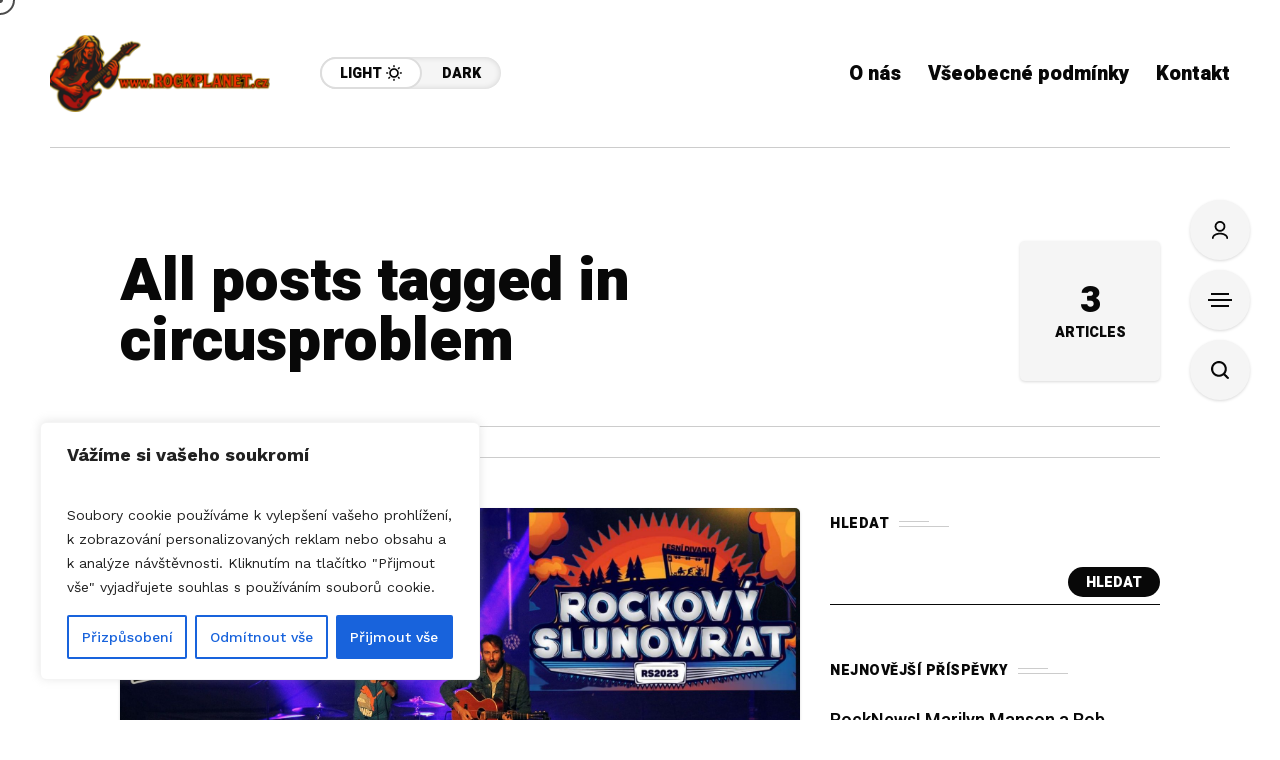

--- FILE ---
content_type: text/html; charset=UTF-8
request_url: https://rockplanet.cz/tag/circusproblem/
body_size: 23821
content:
<!DOCTYPE html>
<html dir="ltr" lang="cs" prefix="og: https://ogp.me/ns#">
<head>
	<meta charset="UTF-8">
	<meta name="viewport" content="width=device-width, initial-scale=1">
	
		<!-- All in One SEO 4.7.8 - aioseo.com -->
	<meta name="robots" content="max-image-preview:large" />
	<link rel="canonical" href="https://rockplanet.cz/tag/circusproblem/" />
	<meta name="generator" content="All in One SEO (AIOSEO) 4.7.8" />
		<script type="application/ld+json" class="aioseo-schema">
			{"@context":"https:\/\/schema.org","@graph":[{"@type":"BreadcrumbList","@id":"https:\/\/rockplanet.cz\/tag\/circusproblem\/#breadcrumblist","itemListElement":[{"@type":"ListItem","@id":"https:\/\/rockplanet.cz\/#listItem","position":1,"name":"Dom\u016f","item":"https:\/\/rockplanet.cz\/","nextItem":{"@type":"ListItem","@id":"https:\/\/rockplanet.cz\/tag\/circusproblem\/#listItem","name":"circusproblem"}},{"@type":"ListItem","@id":"https:\/\/rockplanet.cz\/tag\/circusproblem\/#listItem","position":2,"name":"circusproblem","previousItem":{"@type":"ListItem","@id":"https:\/\/rockplanet.cz\/#listItem","name":"Dom\u016f"}}]},{"@type":"CollectionPage","@id":"https:\/\/rockplanet.cz\/tag\/circusproblem\/#collectionpage","url":"https:\/\/rockplanet.cz\/tag\/circusproblem\/","name":"circusproblem - rockplanet.cz","inLanguage":"cs-CZ","isPartOf":{"@id":"https:\/\/rockplanet.cz\/#website"},"breadcrumb":{"@id":"https:\/\/rockplanet.cz\/tag\/circusproblem\/#breadcrumblist"}},{"@type":"Organization","@id":"https:\/\/rockplanet.cz\/#organization","name":"rockplanet.cz","description":"ROCKPLANET.CZ \u2013 Online Rock Magazine bij\u00edc\u00ed v rytmu tvrd\u00e9 hudby! \ud83d\udc80\u26a1","url":"https:\/\/rockplanet.cz\/","logo":{"@type":"ImageObject","url":"https:\/\/rockplanet.cz\/wp-content\/uploads\/2025\/11\/1000071448-scaled.png","@id":"https:\/\/rockplanet.cz\/tag\/circusproblem\/#organizationLogo","width":2560,"height":900},"image":{"@id":"https:\/\/rockplanet.cz\/tag\/circusproblem\/#organizationLogo"}},{"@type":"WebSite","@id":"https:\/\/rockplanet.cz\/#website","url":"https:\/\/rockplanet.cz\/","name":"rockplanet.cz","description":"ROCKPLANET.CZ \u2013 Online Rock Magazine bij\u00edc\u00ed v rytmu tvrd\u00e9 hudby! \ud83d\udc80\u26a1","inLanguage":"cs-CZ","publisher":{"@id":"https:\/\/rockplanet.cz\/#organization"}}]}
		</script>
		<!-- All in One SEO -->


	<!-- This site is optimized with the Yoast SEO plugin v24.3 - https://yoast.com/wordpress/plugins/seo/ -->
	<title>circusproblem - rockplanet.cz</title>
	<link rel="canonical" href="https://rockplanet.cz/tag/circusproblem/" />
	<meta property="og:locale" content="cs_CZ" />
	<meta property="og:type" content="article" />
	<meta property="og:title" content="circusproblem Archivy - rockplanet.cz" />
	<meta property="og:url" content="https://rockplanet.cz/tag/circusproblem/" />
	<meta property="og:site_name" content="rockplanet.cz" />
	<meta name="twitter:card" content="summary_large_image" />
	<meta name="twitter:site" content="@rockplanetoffic" />
	<script type="application/ld+json" class="yoast-schema-graph">{"@context":"https://schema.org","@graph":[{"@type":"CollectionPage","@id":"https://rockplanet.cz/tag/circusproblem/","url":"https://rockplanet.cz/tag/circusproblem/","name":"circusproblem Archivy - rockplanet.cz","isPartOf":{"@id":"https://rockplanet.cz/#website"},"primaryImageOfPage":{"@id":"https://rockplanet.cz/tag/circusproblem/#primaryimage"},"image":{"@id":"https://rockplanet.cz/tag/circusproblem/#primaryimage"},"thumbnailUrl":"https://rockplanet.cz/wp-content/uploads/2023/06/Picsart_23-06-23_19-42-16-635.jpg","breadcrumb":{"@id":"https://rockplanet.cz/tag/circusproblem/#breadcrumb"},"inLanguage":"cs"},{"@type":"ImageObject","inLanguage":"cs","@id":"https://rockplanet.cz/tag/circusproblem/#primaryimage","url":"https://rockplanet.cz/wp-content/uploads/2023/06/Picsart_23-06-23_19-42-16-635.jpg","contentUrl":"https://rockplanet.cz/wp-content/uploads/2023/06/Picsart_23-06-23_19-42-16-635.jpg","width":2449,"height":1378},{"@type":"BreadcrumbList","@id":"https://rockplanet.cz/tag/circusproblem/#breadcrumb","itemListElement":[{"@type":"ListItem","position":1,"name":"Domů","item":"https://rockplanet.cz/"},{"@type":"ListItem","position":2,"name":"circusproblem"}]},{"@type":"WebSite","@id":"https://rockplanet.cz/#website","url":"https://rockplanet.cz/","name":"rockplanet.cz","description":"ROCKPLANET.CZ – Online Rock Magazine bijící v rytmu tvrdé hudby! 💀⚡","publisher":{"@id":"https://rockplanet.cz/#organization"},"potentialAction":[{"@type":"SearchAction","target":{"@type":"EntryPoint","urlTemplate":"https://rockplanet.cz/?s={search_term_string}"},"query-input":{"@type":"PropertyValueSpecification","valueRequired":true,"valueName":"search_term_string"}}],"inLanguage":"cs"},{"@type":"Organization","@id":"https://rockplanet.cz/#organization","name":"rockplanet.cz","url":"https://rockplanet.cz/","logo":{"@type":"ImageObject","inLanguage":"cs","@id":"https://rockplanet.cz/#/schema/logo/image/","url":"https://rockplanet.cz/wp-content/uploads/2023/03/Picsart_23-03-29_15-04-34-041.png","contentUrl":"https://rockplanet.cz/wp-content/uploads/2023/03/Picsart_23-03-29_15-04-34-041.png","width":1600,"height":533,"caption":"rockplanet.cz"},"image":{"@id":"https://rockplanet.cz/#/schema/logo/image/"},"sameAs":["https://www.facebook.com/Rockplanet.official","https://x.com/rockplanetoffic","https://youtube.com/channel/UCvRxwAhdYa314CxCmDiq0fQ","https://www.tiktok.com/@rockplanettv?_t=8VjqrOvR301&amp;amp;_r=1"]}]}</script>
	<!-- / Yoast SEO plugin. -->


<link rel='dns-prefetch' href='//fonts.googleapis.com' />
<link rel="alternate" type="application/rss+xml" title="rockplanet.cz &raquo; RSS zdroj" href="https://rockplanet.cz/feed/" />
<link rel="alternate" type="application/rss+xml" title="rockplanet.cz &raquo; RSS komentářů" href="https://rockplanet.cz/comments/feed/" />
<link rel="alternate" type="text/calendar" title="rockplanet.cz &raquo; iCal zdroj" href="https://rockplanet.cz/events/?ical=1" />
<link rel="alternate" type="application/rss+xml" title="rockplanet.cz &raquo; RSS pro štítek circusproblem" href="https://rockplanet.cz/tag/circusproblem/feed/" />
		<!-- This site uses the Google Analytics by MonsterInsights plugin v9.11.1 - Using Analytics tracking - https://www.monsterinsights.com/ -->
							<script src="//www.googletagmanager.com/gtag/js?id=G-8TLQPN0S1B"  data-cfasync="false" data-wpfc-render="false" type="text/javascript" async></script>
			<script data-cfasync="false" data-wpfc-render="false" type="text/javascript">
				var mi_version = '9.11.1';
				var mi_track_user = true;
				var mi_no_track_reason = '';
								var MonsterInsightsDefaultLocations = {"page_location":"https:\/\/rockplanet.cz\/tag\/circusproblem\/"};
								if ( typeof MonsterInsightsPrivacyGuardFilter === 'function' ) {
					var MonsterInsightsLocations = (typeof MonsterInsightsExcludeQuery === 'object') ? MonsterInsightsPrivacyGuardFilter( MonsterInsightsExcludeQuery ) : MonsterInsightsPrivacyGuardFilter( MonsterInsightsDefaultLocations );
				} else {
					var MonsterInsightsLocations = (typeof MonsterInsightsExcludeQuery === 'object') ? MonsterInsightsExcludeQuery : MonsterInsightsDefaultLocations;
				}

								var disableStrs = [
										'ga-disable-G-8TLQPN0S1B',
									];

				/* Function to detect opted out users */
				function __gtagTrackerIsOptedOut() {
					for (var index = 0; index < disableStrs.length; index++) {
						if (document.cookie.indexOf(disableStrs[index] + '=true') > -1) {
							return true;
						}
					}

					return false;
				}

				/* Disable tracking if the opt-out cookie exists. */
				if (__gtagTrackerIsOptedOut()) {
					for (var index = 0; index < disableStrs.length; index++) {
						window[disableStrs[index]] = true;
					}
				}

				/* Opt-out function */
				function __gtagTrackerOptout() {
					for (var index = 0; index < disableStrs.length; index++) {
						document.cookie = disableStrs[index] + '=true; expires=Thu, 31 Dec 2099 23:59:59 UTC; path=/';
						window[disableStrs[index]] = true;
					}
				}

				if ('undefined' === typeof gaOptout) {
					function gaOptout() {
						__gtagTrackerOptout();
					}
				}
								window.dataLayer = window.dataLayer || [];

				window.MonsterInsightsDualTracker = {
					helpers: {},
					trackers: {},
				};
				if (mi_track_user) {
					function __gtagDataLayer() {
						dataLayer.push(arguments);
					}

					function __gtagTracker(type, name, parameters) {
						if (!parameters) {
							parameters = {};
						}

						if (parameters.send_to) {
							__gtagDataLayer.apply(null, arguments);
							return;
						}

						if (type === 'event') {
														parameters.send_to = monsterinsights_frontend.v4_id;
							var hookName = name;
							if (typeof parameters['event_category'] !== 'undefined') {
								hookName = parameters['event_category'] + ':' + name;
							}

							if (typeof MonsterInsightsDualTracker.trackers[hookName] !== 'undefined') {
								MonsterInsightsDualTracker.trackers[hookName](parameters);
							} else {
								__gtagDataLayer('event', name, parameters);
							}
							
						} else {
							__gtagDataLayer.apply(null, arguments);
						}
					}

					__gtagTracker('js', new Date());
					__gtagTracker('set', {
						'developer_id.dZGIzZG': true,
											});
					if ( MonsterInsightsLocations.page_location ) {
						__gtagTracker('set', MonsterInsightsLocations);
					}
										__gtagTracker('config', 'G-8TLQPN0S1B', {"forceSSL":"true","link_attribution":"true"} );
										window.gtag = __gtagTracker;										(function () {
						/* https://developers.google.com/analytics/devguides/collection/analyticsjs/ */
						/* ga and __gaTracker compatibility shim. */
						var noopfn = function () {
							return null;
						};
						var newtracker = function () {
							return new Tracker();
						};
						var Tracker = function () {
							return null;
						};
						var p = Tracker.prototype;
						p.get = noopfn;
						p.set = noopfn;
						p.send = function () {
							var args = Array.prototype.slice.call(arguments);
							args.unshift('send');
							__gaTracker.apply(null, args);
						};
						var __gaTracker = function () {
							var len = arguments.length;
							if (len === 0) {
								return;
							}
							var f = arguments[len - 1];
							if (typeof f !== 'object' || f === null || typeof f.hitCallback !== 'function') {
								if ('send' === arguments[0]) {
									var hitConverted, hitObject = false, action;
									if ('event' === arguments[1]) {
										if ('undefined' !== typeof arguments[3]) {
											hitObject = {
												'eventAction': arguments[3],
												'eventCategory': arguments[2],
												'eventLabel': arguments[4],
												'value': arguments[5] ? arguments[5] : 1,
											}
										}
									}
									if ('pageview' === arguments[1]) {
										if ('undefined' !== typeof arguments[2]) {
											hitObject = {
												'eventAction': 'page_view',
												'page_path': arguments[2],
											}
										}
									}
									if (typeof arguments[2] === 'object') {
										hitObject = arguments[2];
									}
									if (typeof arguments[5] === 'object') {
										Object.assign(hitObject, arguments[5]);
									}
									if ('undefined' !== typeof arguments[1].hitType) {
										hitObject = arguments[1];
										if ('pageview' === hitObject.hitType) {
											hitObject.eventAction = 'page_view';
										}
									}
									if (hitObject) {
										action = 'timing' === arguments[1].hitType ? 'timing_complete' : hitObject.eventAction;
										hitConverted = mapArgs(hitObject);
										__gtagTracker('event', action, hitConverted);
									}
								}
								return;
							}

							function mapArgs(args) {
								var arg, hit = {};
								var gaMap = {
									'eventCategory': 'event_category',
									'eventAction': 'event_action',
									'eventLabel': 'event_label',
									'eventValue': 'event_value',
									'nonInteraction': 'non_interaction',
									'timingCategory': 'event_category',
									'timingVar': 'name',
									'timingValue': 'value',
									'timingLabel': 'event_label',
									'page': 'page_path',
									'location': 'page_location',
									'title': 'page_title',
									'referrer' : 'page_referrer',
								};
								for (arg in args) {
																		if (!(!args.hasOwnProperty(arg) || !gaMap.hasOwnProperty(arg))) {
										hit[gaMap[arg]] = args[arg];
									} else {
										hit[arg] = args[arg];
									}
								}
								return hit;
							}

							try {
								f.hitCallback();
							} catch (ex) {
							}
						};
						__gaTracker.create = newtracker;
						__gaTracker.getByName = newtracker;
						__gaTracker.getAll = function () {
							return [];
						};
						__gaTracker.remove = noopfn;
						__gaTracker.loaded = true;
						window['__gaTracker'] = __gaTracker;
					})();
									} else {
										console.log("");
					(function () {
						function __gtagTracker() {
							return null;
						}

						window['__gtagTracker'] = __gtagTracker;
						window['gtag'] = __gtagTracker;
					})();
									}
			</script>
							<!-- / Google Analytics by MonsterInsights -->
		<style id='wp-img-auto-sizes-contain-inline-css' type='text/css'>
img:is([sizes=auto i],[sizes^="auto," i]){contain-intrinsic-size:3000px 1500px}
/*# sourceURL=wp-img-auto-sizes-contain-inline-css */
</style>
<style id='wp-emoji-styles-inline-css' type='text/css'>

	img.wp-smiley, img.emoji {
		display: inline !important;
		border: none !important;
		box-shadow: none !important;
		height: 1em !important;
		width: 1em !important;
		margin: 0 0.07em !important;
		vertical-align: -0.1em !important;
		background: none !important;
		padding: 0 !important;
	}
/*# sourceURL=wp-emoji-styles-inline-css */
</style>
<link rel='stylesheet' id='wp-block-library-css' href='https://rockplanet.cz/wp-includes/css/dist/block-library/style.min.css?ver=6.9' type='text/css' media='all' />
<style id='wp-block-archives-inline-css' type='text/css'>
.wp-block-archives{box-sizing:border-box}.wp-block-archives-dropdown label{display:block}
/*# sourceURL=https://rockplanet.cz/wp-includes/blocks/archives/style.min.css */
</style>
<style id='wp-block-heading-inline-css' type='text/css'>
h1:where(.wp-block-heading).has-background,h2:where(.wp-block-heading).has-background,h3:where(.wp-block-heading).has-background,h4:where(.wp-block-heading).has-background,h5:where(.wp-block-heading).has-background,h6:where(.wp-block-heading).has-background{padding:1.25em 2.375em}h1.has-text-align-left[style*=writing-mode]:where([style*=vertical-lr]),h1.has-text-align-right[style*=writing-mode]:where([style*=vertical-rl]),h2.has-text-align-left[style*=writing-mode]:where([style*=vertical-lr]),h2.has-text-align-right[style*=writing-mode]:where([style*=vertical-rl]),h3.has-text-align-left[style*=writing-mode]:where([style*=vertical-lr]),h3.has-text-align-right[style*=writing-mode]:where([style*=vertical-rl]),h4.has-text-align-left[style*=writing-mode]:where([style*=vertical-lr]),h4.has-text-align-right[style*=writing-mode]:where([style*=vertical-rl]),h5.has-text-align-left[style*=writing-mode]:where([style*=vertical-lr]),h5.has-text-align-right[style*=writing-mode]:where([style*=vertical-rl]),h6.has-text-align-left[style*=writing-mode]:where([style*=vertical-lr]),h6.has-text-align-right[style*=writing-mode]:where([style*=vertical-rl]){rotate:180deg}
/*# sourceURL=https://rockplanet.cz/wp-includes/blocks/heading/style.min.css */
</style>
<style id='wp-block-latest-posts-inline-css' type='text/css'>
.wp-block-latest-posts{box-sizing:border-box}.wp-block-latest-posts.alignleft{margin-right:2em}.wp-block-latest-posts.alignright{margin-left:2em}.wp-block-latest-posts.wp-block-latest-posts__list{list-style:none}.wp-block-latest-posts.wp-block-latest-posts__list li{clear:both;overflow-wrap:break-word}.wp-block-latest-posts.is-grid{display:flex;flex-wrap:wrap}.wp-block-latest-posts.is-grid li{margin:0 1.25em 1.25em 0;width:100%}@media (min-width:600px){.wp-block-latest-posts.columns-2 li{width:calc(50% - .625em)}.wp-block-latest-posts.columns-2 li:nth-child(2n){margin-right:0}.wp-block-latest-posts.columns-3 li{width:calc(33.33333% - .83333em)}.wp-block-latest-posts.columns-3 li:nth-child(3n){margin-right:0}.wp-block-latest-posts.columns-4 li{width:calc(25% - .9375em)}.wp-block-latest-posts.columns-4 li:nth-child(4n){margin-right:0}.wp-block-latest-posts.columns-5 li{width:calc(20% - 1em)}.wp-block-latest-posts.columns-5 li:nth-child(5n){margin-right:0}.wp-block-latest-posts.columns-6 li{width:calc(16.66667% - 1.04167em)}.wp-block-latest-posts.columns-6 li:nth-child(6n){margin-right:0}}:root :where(.wp-block-latest-posts.is-grid){padding:0}:root :where(.wp-block-latest-posts.wp-block-latest-posts__list){padding-left:0}.wp-block-latest-posts__post-author,.wp-block-latest-posts__post-date{display:block;font-size:.8125em}.wp-block-latest-posts__post-excerpt,.wp-block-latest-posts__post-full-content{margin-bottom:1em;margin-top:.5em}.wp-block-latest-posts__featured-image a{display:inline-block}.wp-block-latest-posts__featured-image img{height:auto;max-width:100%;width:auto}.wp-block-latest-posts__featured-image.alignleft{float:left;margin-right:1em}.wp-block-latest-posts__featured-image.alignright{float:right;margin-left:1em}.wp-block-latest-posts__featured-image.aligncenter{margin-bottom:1em;text-align:center}
/*# sourceURL=https://rockplanet.cz/wp-includes/blocks/latest-posts/style.min.css */
</style>
<style id='wp-block-search-inline-css' type='text/css'>
.wp-block-search__button{margin-left:10px;word-break:normal}.wp-block-search__button.has-icon{line-height:0}.wp-block-search__button svg{height:1.25em;min-height:24px;min-width:24px;width:1.25em;fill:currentColor;vertical-align:text-bottom}:where(.wp-block-search__button){border:1px solid #ccc;padding:6px 10px}.wp-block-search__inside-wrapper{display:flex;flex:auto;flex-wrap:nowrap;max-width:100%}.wp-block-search__label{width:100%}.wp-block-search.wp-block-search__button-only .wp-block-search__button{box-sizing:border-box;display:flex;flex-shrink:0;justify-content:center;margin-left:0;max-width:100%}.wp-block-search.wp-block-search__button-only .wp-block-search__inside-wrapper{min-width:0!important;transition-property:width}.wp-block-search.wp-block-search__button-only .wp-block-search__input{flex-basis:100%;transition-duration:.3s}.wp-block-search.wp-block-search__button-only.wp-block-search__searchfield-hidden,.wp-block-search.wp-block-search__button-only.wp-block-search__searchfield-hidden .wp-block-search__inside-wrapper{overflow:hidden}.wp-block-search.wp-block-search__button-only.wp-block-search__searchfield-hidden .wp-block-search__input{border-left-width:0!important;border-right-width:0!important;flex-basis:0;flex-grow:0;margin:0;min-width:0!important;padding-left:0!important;padding-right:0!important;width:0!important}:where(.wp-block-search__input){appearance:none;border:1px solid #949494;flex-grow:1;font-family:inherit;font-size:inherit;font-style:inherit;font-weight:inherit;letter-spacing:inherit;line-height:inherit;margin-left:0;margin-right:0;min-width:3rem;padding:8px;text-decoration:unset!important;text-transform:inherit}:where(.wp-block-search__button-inside .wp-block-search__inside-wrapper){background-color:#fff;border:1px solid #949494;box-sizing:border-box;padding:4px}:where(.wp-block-search__button-inside .wp-block-search__inside-wrapper) .wp-block-search__input{border:none;border-radius:0;padding:0 4px}:where(.wp-block-search__button-inside .wp-block-search__inside-wrapper) .wp-block-search__input:focus{outline:none}:where(.wp-block-search__button-inside .wp-block-search__inside-wrapper) :where(.wp-block-search__button){padding:4px 8px}.wp-block-search.aligncenter .wp-block-search__inside-wrapper{margin:auto}.wp-block[data-align=right] .wp-block-search.wp-block-search__button-only .wp-block-search__inside-wrapper{float:right}
/*# sourceURL=https://rockplanet.cz/wp-includes/blocks/search/style.min.css */
</style>
<style id='wp-block-group-inline-css' type='text/css'>
.wp-block-group{box-sizing:border-box}:where(.wp-block-group.wp-block-group-is-layout-constrained){position:relative}
/*# sourceURL=https://rockplanet.cz/wp-includes/blocks/group/style.min.css */
</style>
<style id='global-styles-inline-css' type='text/css'>
:root{--wp--preset--aspect-ratio--square: 1;--wp--preset--aspect-ratio--4-3: 4/3;--wp--preset--aspect-ratio--3-4: 3/4;--wp--preset--aspect-ratio--3-2: 3/2;--wp--preset--aspect-ratio--2-3: 2/3;--wp--preset--aspect-ratio--16-9: 16/9;--wp--preset--aspect-ratio--9-16: 9/16;--wp--preset--color--black: #000000;--wp--preset--color--cyan-bluish-gray: #abb8c3;--wp--preset--color--white: #ffffff;--wp--preset--color--pale-pink: #f78da7;--wp--preset--color--vivid-red: #cf2e2e;--wp--preset--color--luminous-vivid-orange: #ff6900;--wp--preset--color--luminous-vivid-amber: #fcb900;--wp--preset--color--light-green-cyan: #7bdcb5;--wp--preset--color--vivid-green-cyan: #00d084;--wp--preset--color--pale-cyan-blue: #8ed1fc;--wp--preset--color--vivid-cyan-blue: #0693e3;--wp--preset--color--vivid-purple: #9b51e0;--wp--preset--gradient--vivid-cyan-blue-to-vivid-purple: linear-gradient(135deg,rgb(6,147,227) 0%,rgb(155,81,224) 100%);--wp--preset--gradient--light-green-cyan-to-vivid-green-cyan: linear-gradient(135deg,rgb(122,220,180) 0%,rgb(0,208,130) 100%);--wp--preset--gradient--luminous-vivid-amber-to-luminous-vivid-orange: linear-gradient(135deg,rgb(252,185,0) 0%,rgb(255,105,0) 100%);--wp--preset--gradient--luminous-vivid-orange-to-vivid-red: linear-gradient(135deg,rgb(255,105,0) 0%,rgb(207,46,46) 100%);--wp--preset--gradient--very-light-gray-to-cyan-bluish-gray: linear-gradient(135deg,rgb(238,238,238) 0%,rgb(169,184,195) 100%);--wp--preset--gradient--cool-to-warm-spectrum: linear-gradient(135deg,rgb(74,234,220) 0%,rgb(151,120,209) 20%,rgb(207,42,186) 40%,rgb(238,44,130) 60%,rgb(251,105,98) 80%,rgb(254,248,76) 100%);--wp--preset--gradient--blush-light-purple: linear-gradient(135deg,rgb(255,206,236) 0%,rgb(152,150,240) 100%);--wp--preset--gradient--blush-bordeaux: linear-gradient(135deg,rgb(254,205,165) 0%,rgb(254,45,45) 50%,rgb(107,0,62) 100%);--wp--preset--gradient--luminous-dusk: linear-gradient(135deg,rgb(255,203,112) 0%,rgb(199,81,192) 50%,rgb(65,88,208) 100%);--wp--preset--gradient--pale-ocean: linear-gradient(135deg,rgb(255,245,203) 0%,rgb(182,227,212) 50%,rgb(51,167,181) 100%);--wp--preset--gradient--electric-grass: linear-gradient(135deg,rgb(202,248,128) 0%,rgb(113,206,126) 100%);--wp--preset--gradient--midnight: linear-gradient(135deg,rgb(2,3,129) 0%,rgb(40,116,252) 100%);--wp--preset--font-size--small: 13px;--wp--preset--font-size--medium: 20px;--wp--preset--font-size--large: 36px;--wp--preset--font-size--x-large: 42px;--wp--preset--spacing--20: 0.44rem;--wp--preset--spacing--30: 0.67rem;--wp--preset--spacing--40: 1rem;--wp--preset--spacing--50: 1.5rem;--wp--preset--spacing--60: 2.25rem;--wp--preset--spacing--70: 3.38rem;--wp--preset--spacing--80: 5.06rem;--wp--preset--shadow--natural: 6px 6px 9px rgba(0, 0, 0, 0.2);--wp--preset--shadow--deep: 12px 12px 50px rgba(0, 0, 0, 0.4);--wp--preset--shadow--sharp: 6px 6px 0px rgba(0, 0, 0, 0.2);--wp--preset--shadow--outlined: 6px 6px 0px -3px rgb(255, 255, 255), 6px 6px rgb(0, 0, 0);--wp--preset--shadow--crisp: 6px 6px 0px rgb(0, 0, 0);}:where(.is-layout-flex){gap: 0.5em;}:where(.is-layout-grid){gap: 0.5em;}body .is-layout-flex{display: flex;}.is-layout-flex{flex-wrap: wrap;align-items: center;}.is-layout-flex > :is(*, div){margin: 0;}body .is-layout-grid{display: grid;}.is-layout-grid > :is(*, div){margin: 0;}:where(.wp-block-columns.is-layout-flex){gap: 2em;}:where(.wp-block-columns.is-layout-grid){gap: 2em;}:where(.wp-block-post-template.is-layout-flex){gap: 1.25em;}:where(.wp-block-post-template.is-layout-grid){gap: 1.25em;}.has-black-color{color: var(--wp--preset--color--black) !important;}.has-cyan-bluish-gray-color{color: var(--wp--preset--color--cyan-bluish-gray) !important;}.has-white-color{color: var(--wp--preset--color--white) !important;}.has-pale-pink-color{color: var(--wp--preset--color--pale-pink) !important;}.has-vivid-red-color{color: var(--wp--preset--color--vivid-red) !important;}.has-luminous-vivid-orange-color{color: var(--wp--preset--color--luminous-vivid-orange) !important;}.has-luminous-vivid-amber-color{color: var(--wp--preset--color--luminous-vivid-amber) !important;}.has-light-green-cyan-color{color: var(--wp--preset--color--light-green-cyan) !important;}.has-vivid-green-cyan-color{color: var(--wp--preset--color--vivid-green-cyan) !important;}.has-pale-cyan-blue-color{color: var(--wp--preset--color--pale-cyan-blue) !important;}.has-vivid-cyan-blue-color{color: var(--wp--preset--color--vivid-cyan-blue) !important;}.has-vivid-purple-color{color: var(--wp--preset--color--vivid-purple) !important;}.has-black-background-color{background-color: var(--wp--preset--color--black) !important;}.has-cyan-bluish-gray-background-color{background-color: var(--wp--preset--color--cyan-bluish-gray) !important;}.has-white-background-color{background-color: var(--wp--preset--color--white) !important;}.has-pale-pink-background-color{background-color: var(--wp--preset--color--pale-pink) !important;}.has-vivid-red-background-color{background-color: var(--wp--preset--color--vivid-red) !important;}.has-luminous-vivid-orange-background-color{background-color: var(--wp--preset--color--luminous-vivid-orange) !important;}.has-luminous-vivid-amber-background-color{background-color: var(--wp--preset--color--luminous-vivid-amber) !important;}.has-light-green-cyan-background-color{background-color: var(--wp--preset--color--light-green-cyan) !important;}.has-vivid-green-cyan-background-color{background-color: var(--wp--preset--color--vivid-green-cyan) !important;}.has-pale-cyan-blue-background-color{background-color: var(--wp--preset--color--pale-cyan-blue) !important;}.has-vivid-cyan-blue-background-color{background-color: var(--wp--preset--color--vivid-cyan-blue) !important;}.has-vivid-purple-background-color{background-color: var(--wp--preset--color--vivid-purple) !important;}.has-black-border-color{border-color: var(--wp--preset--color--black) !important;}.has-cyan-bluish-gray-border-color{border-color: var(--wp--preset--color--cyan-bluish-gray) !important;}.has-white-border-color{border-color: var(--wp--preset--color--white) !important;}.has-pale-pink-border-color{border-color: var(--wp--preset--color--pale-pink) !important;}.has-vivid-red-border-color{border-color: var(--wp--preset--color--vivid-red) !important;}.has-luminous-vivid-orange-border-color{border-color: var(--wp--preset--color--luminous-vivid-orange) !important;}.has-luminous-vivid-amber-border-color{border-color: var(--wp--preset--color--luminous-vivid-amber) !important;}.has-light-green-cyan-border-color{border-color: var(--wp--preset--color--light-green-cyan) !important;}.has-vivid-green-cyan-border-color{border-color: var(--wp--preset--color--vivid-green-cyan) !important;}.has-pale-cyan-blue-border-color{border-color: var(--wp--preset--color--pale-cyan-blue) !important;}.has-vivid-cyan-blue-border-color{border-color: var(--wp--preset--color--vivid-cyan-blue) !important;}.has-vivid-purple-border-color{border-color: var(--wp--preset--color--vivid-purple) !important;}.has-vivid-cyan-blue-to-vivid-purple-gradient-background{background: var(--wp--preset--gradient--vivid-cyan-blue-to-vivid-purple) !important;}.has-light-green-cyan-to-vivid-green-cyan-gradient-background{background: var(--wp--preset--gradient--light-green-cyan-to-vivid-green-cyan) !important;}.has-luminous-vivid-amber-to-luminous-vivid-orange-gradient-background{background: var(--wp--preset--gradient--luminous-vivid-amber-to-luminous-vivid-orange) !important;}.has-luminous-vivid-orange-to-vivid-red-gradient-background{background: var(--wp--preset--gradient--luminous-vivid-orange-to-vivid-red) !important;}.has-very-light-gray-to-cyan-bluish-gray-gradient-background{background: var(--wp--preset--gradient--very-light-gray-to-cyan-bluish-gray) !important;}.has-cool-to-warm-spectrum-gradient-background{background: var(--wp--preset--gradient--cool-to-warm-spectrum) !important;}.has-blush-light-purple-gradient-background{background: var(--wp--preset--gradient--blush-light-purple) !important;}.has-blush-bordeaux-gradient-background{background: var(--wp--preset--gradient--blush-bordeaux) !important;}.has-luminous-dusk-gradient-background{background: var(--wp--preset--gradient--luminous-dusk) !important;}.has-pale-ocean-gradient-background{background: var(--wp--preset--gradient--pale-ocean) !important;}.has-electric-grass-gradient-background{background: var(--wp--preset--gradient--electric-grass) !important;}.has-midnight-gradient-background{background: var(--wp--preset--gradient--midnight) !important;}.has-small-font-size{font-size: var(--wp--preset--font-size--small) !important;}.has-medium-font-size{font-size: var(--wp--preset--font-size--medium) !important;}.has-large-font-size{font-size: var(--wp--preset--font-size--large) !important;}.has-x-large-font-size{font-size: var(--wp--preset--font-size--x-large) !important;}
/*# sourceURL=global-styles-inline-css */
</style>

<style id='classic-theme-styles-inline-css' type='text/css'>
/*! This file is auto-generated */
.wp-block-button__link{color:#fff;background-color:#32373c;border-radius:9999px;box-shadow:none;text-decoration:none;padding:calc(.667em + 2px) calc(1.333em + 2px);font-size:1.125em}.wp-block-file__button{background:#32373c;color:#fff;text-decoration:none}
/*# sourceURL=/wp-includes/css/classic-themes.min.css */
</style>
<link rel='stylesheet' id='bc_rb_global_style-css' href='https://rockplanet.cz/wp-content/plugins/random-banner/assets/style/bc_rb_global.css?ver=4.2.9' type='text/css' media='all' />
<link rel='stylesheet' id='bc_rb_animate-css' href='https://rockplanet.cz/wp-content/plugins/random-banner/assets/style/animate.css?ver=4.2.9' type='text/css' media='all' />
<link rel='stylesheet' id='owl.carousel-style-css' href='https://rockplanet.cz/wp-content/plugins/random-banner/assets/style/owl.carousel.css?ver=4.2.9' type='text/css' media='all' />
<link rel='stylesheet' id='owl.carousel-default-css' href='https://rockplanet.cz/wp-content/plugins/random-banner/assets/style/owl.theme.default.css?ver=4.2.9' type='text/css' media='all' />
<link rel='stylesheet' id='owl.carousel-transitions-css' href='https://rockplanet.cz/wp-content/plugins/random-banner/assets/style/owl.transitions.css?ver=4.2.9' type='text/css' media='all' />
<link rel='stylesheet' id='mow_fn_googlefonts-css' href='https://fonts.googleapis.com/css?family=Lora%3A400%2C400italic%2C500%2C500italic%2C600%2C600italic%2C700%2C700italic%2C800%2C800italic%2C900%2C900italic%7CHeebo%3A400%2C400italic%2C500%2C500italic%2C600%2C600italic%2C700%2C700italic%2C800%2C800italic%2C900%2C900italic%7CHeebo%3A400%2C400italic%2C500%2C500italic%2C600%2C600italic%2C700%2C700italic%2C800%2C800italic%2C900%2C900italic%7CWork+Sans%3A400%2C400italic%2C500%2C500italic%2C600%2C600italic%2C700%2C700italic%2C800%2C800italic%2C900%2C900italic&#038;subset=latin%2Ccyrillic%2Cgreek%2Cvietnamese&#038;ver=6.9' type='text/css' media='all' />
<link rel='stylesheet' id='mow-fn-base-css' href='https://rockplanet.cz/wp-content/themes/mow/framework/css/base.min.css?ver=v1_01.0.2' type='text/css' media='all' />
<link rel='stylesheet' id='ytplayer-css' href='https://rockplanet.cz/wp-content/themes/mow/framework/css/mb-ytplayer.min.css?ver=v1_01.0.2' type='text/css' media='all' />
<link rel='stylesheet' id='lightgallery-css' href='https://rockplanet.cz/wp-content/themes/mow/framework/css/lightgallery.min.css?ver=v1_01.0.2' type='text/css' media='all' />
<link rel='stylesheet' id='swiper-css' href='https://rockplanet.cz/wp-content/themes/mow/framework/css/swiper.min.css?ver=v1_01.0.2' type='text/css' media='all' />
<link rel='stylesheet' id='mow-fn-fontello-css' href='https://rockplanet.cz/wp-content/themes/mow/framework/css/fontello.min.css?ver=v1_01.0.2' type='text/css' media='all' />
<link rel='stylesheet' id='mow-fn-widgets-css' href='https://rockplanet.cz/wp-content/themes/mow/framework/css/widgets.min.css?ver=v1_01.0.2' type='text/css' media='all' />
<link rel='stylesheet' id='mow-fn-woocommerce-css' href='https://rockplanet.cz/wp-content/themes/mow/config/config-woo/woocommerce.min.css?ver=v1_01.0.2' type='text/css' media='all' />
<link rel='stylesheet' id='mow-fn-style-css' href='https://rockplanet.cz/wp-content/themes/mow/framework/css/style.min.css?ver=v1_01.0.2' type='text/css' media='all' />
<link rel='stylesheet' id='mow-fn-responsive-css' href='https://rockplanet.cz/wp-content/themes/mow/framework/css/responsive.min.css?ver=v1_01.0.2' type='text/css' media='all' />
<link rel='stylesheet' id='mow-fn-dark-css' href='https://rockplanet.cz/wp-content/themes/mow/framework/css/dark.min.css?ver=v1_01.0.2' type='text/css' media='all' />
<link rel='stylesheet' id='mow-parent-style-css' href='https://rockplanet.cz/wp-content/themes/mow/style.css?ver=6.9' type='text/css' media='all' />
<link rel='stylesheet' id='mow-child-style-css' href='https://rockplanet.cz/wp-content/themes/mow-child-theme/style.css?ver=6.9' type='text/css' media='all' />
<link rel='stylesheet' id='mow_fn_inline-css' href='https://rockplanet.cz/wp-content/themes/mow/framework/css/inline.css?ver=https://rockplanet.cz/wp-content/themes/mow' type='text/css' media='all' />
<style id='mow_fn_inline-inline-css' type='text/css'>

		@media(max-width: 600px){
			#wpadminbar{position: fixed;}
		}
	
		:root{
			--hff: Heebo;
			--bff: Work Sans;
			--quote-ff: Lora;
		}
	
		.cursor-inner.cursor-slider.cursor-hover span:after,
		.cursor-inner.cursor-slider.cursor-hover span:before{
			background-color: #000;
		}
		.cursor-outer .fn-cursor,.cursor-inner.cursor-slider:not(.cursor-hover) .fn-cursor{
			border-color: rgba(0,0,0,0.7);
		}
		.cursor-inner .fn-cursor,.cursor-inner .fn-left:before,.cursor-inner .fn-left:after,.cursor-inner .fn-right:before,.cursor-inner .fn-right:after{
			background-color: rgba(0,0,0,0.7);
		}
		.cursor-inner.cursor-hover .fn-cursor{
			background-color: rgba(0,0,0,0.1);
		}
		[data-site-skin='dark'] .cursor-inner.cursor-slider.cursor-hover span:after,
		[data-site-skin='dark'] .cursor-inner.cursor-slider.cursor-hover span:before{
			background-color: #fff;
		}
		[data-site-skin='dark'] .cursor-outer .fn-cursor,
		[data-site-skin='dark'] .cursor-inner.cursor-slider:not(.cursor-hover) .fn-cursor{
			border-color: rgba(255,255,255,0.7);
		}
		[data-site-skin='dark'] .cursor-inner .fn-cursor,
		[data-site-skin='dark'] .cursor-inner .fn-left:before,
		[data-site-skin='dark'] .cursor-inner .fn-left:after,
		[data-site-skin='dark'] .cursor-inner .fn-right:before,
		[data-site-skin='dark'] .cursor-inner .fn-right:after{
			background-color: rgba(255,255,255,0.7);
		}
		[data-site-skin='dark'] .cursor-inner.cursor-hover .fn-cursor{
			background-color: rgba(255,255,255,0.1);
		}
	
		:root{
			--mow-bbc: #fff;
			--mow-mc1: #6428ec;
			--mow-hhc: #6428ec;
			--mow-hc: #080808;
			--mow-bc: #777;
		}
	
		.blog__item .desc p{
			overflow: hidden;
		   	text-overflow: ellipsis;
		   	display: -webkit-box;
		   	-webkit-line-clamp: 3;
		   	-webkit-box-orient: vertical;
		}
	
		.mow_fn_mlogo_header[data-layout='overlay_bg'] .header_nav_wrap{
			background-color: #080808;
		}
		.mow_fn_mlogo_header[data-layout='overlay_bg'] .mow_fn_main_nav > li > a{
			color: #ffffff;
		}
	
		.fn__rating_count .number{
			background-color: #fdd23c;
			color: #000000;
		}
	
		.fn__meta .sticky_label span{background-color: #ffeeaf;}
	
		h1{font-size: 45px;}
		h2{font-size: 36px;}
		h3{font-size: 30px;}
		h4{font-size: 24px;}
		h5{font-size: 20px;}
		h6{font-size: 16px;}
	
/*# sourceURL=mow_fn_inline-inline-css */
</style>
<script type="text/javascript" id="cookie-law-info-js-extra">
/* <![CDATA[ */
var _ckyConfig = {"_ipData":[],"_assetsURL":"https://rockplanet.cz/wp-content/plugins/cookie-law-info/lite/frontend/images/","_publicURL":"https://rockplanet.cz","_expiry":"365","_categories":[{"name":"Necessary","slug":"necessary","isNecessary":true,"ccpaDoNotSell":true,"cookies":[],"active":true,"defaultConsent":{"gdpr":true,"ccpa":true}},{"name":"Functional","slug":"functional","isNecessary":false,"ccpaDoNotSell":true,"cookies":[],"active":true,"defaultConsent":{"gdpr":false,"ccpa":false}},{"name":"Analytics","slug":"analytics","isNecessary":false,"ccpaDoNotSell":true,"cookies":[],"active":true,"defaultConsent":{"gdpr":false,"ccpa":false}},{"name":"Performance","slug":"performance","isNecessary":false,"ccpaDoNotSell":true,"cookies":[],"active":true,"defaultConsent":{"gdpr":false,"ccpa":false}},{"name":"Advertisement","slug":"advertisement","isNecessary":false,"ccpaDoNotSell":true,"cookies":[],"active":true,"defaultConsent":{"gdpr":false,"ccpa":false}}],"_activeLaw":"gdpr","_rootDomain":"","_block":"1","_showBanner":"1","_bannerConfig":{"settings":{"type":"box","preferenceCenterType":"popup","position":"bottom-left","applicableLaw":"gdpr"},"behaviours":{"reloadBannerOnAccept":false,"loadAnalyticsByDefault":false,"animations":{"onLoad":"animate","onHide":"sticky"}},"config":{"revisitConsent":{"status":true,"tag":"revisit-consent","position":"bottom-left","meta":{"url":"#"},"styles":{"background-color":"#0056A7"},"elements":{"title":{"type":"text","tag":"revisit-consent-title","status":true,"styles":{"color":"#0056a7"}}}},"preferenceCenter":{"toggle":{"status":true,"tag":"detail-category-toggle","type":"toggle","states":{"active":{"styles":{"background-color":"#1863DC"}},"inactive":{"styles":{"background-color":"#D0D5D2"}}}}},"categoryPreview":{"status":false,"toggle":{"status":true,"tag":"detail-category-preview-toggle","type":"toggle","states":{"active":{"styles":{"background-color":"#1863DC"}},"inactive":{"styles":{"background-color":"#D0D5D2"}}}}},"videoPlaceholder":{"status":true,"styles":{"background-color":"#000000","border-color":"#000000","color":"#ffffff"}},"readMore":{"status":false,"tag":"readmore-button","type":"link","meta":{"noFollow":true,"newTab":true},"styles":{"color":"#1863DC","background-color":"transparent","border-color":"transparent"}},"auditTable":{"status":true},"optOption":{"status":true,"toggle":{"status":true,"tag":"optout-option-toggle","type":"toggle","states":{"active":{"styles":{"background-color":"#1863dc"}},"inactive":{"styles":{"background-color":"#FFFFFF"}}}}}}},"_version":"3.2.8","_logConsent":"1","_tags":[{"tag":"accept-button","styles":{"color":"#FFFFFF","background-color":"#1863DC","border-color":"#1863DC"}},{"tag":"reject-button","styles":{"color":"#1863DC","background-color":"transparent","border-color":"#1863DC"}},{"tag":"settings-button","styles":{"color":"#1863DC","background-color":"transparent","border-color":"#1863DC"}},{"tag":"readmore-button","styles":{"color":"#1863DC","background-color":"transparent","border-color":"transparent"}},{"tag":"donotsell-button","styles":{"color":"#1863DC","background-color":"transparent","border-color":"transparent"}},{"tag":"accept-button","styles":{"color":"#FFFFFF","background-color":"#1863DC","border-color":"#1863DC"}},{"tag":"revisit-consent","styles":{"background-color":"#0056A7"}}],"_shortCodes":[{"key":"cky_readmore","content":"\u003Ca href=\"#\" class=\"cky-policy\" aria-label=\"Cookie Policy\" target=\"_blank\" rel=\"noopener\" data-cky-tag=\"readmore-button\"\u003ECookie Policy\u003C/a\u003E","tag":"readmore-button","status":false,"attributes":{"rel":"nofollow","target":"_blank"}},{"key":"cky_show_desc","content":"\u003Cbutton class=\"cky-show-desc-btn\" data-cky-tag=\"show-desc-button\" aria-label=\"Show more\"\u003EShow more\u003C/button\u003E","tag":"show-desc-button","status":true,"attributes":[]},{"key":"cky_hide_desc","content":"\u003Cbutton class=\"cky-show-desc-btn\" data-cky-tag=\"hide-desc-button\" aria-label=\"Show less\"\u003EShow less\u003C/button\u003E","tag":"hide-desc-button","status":true,"attributes":[]},{"key":"cky_category_toggle_label","content":"[cky_{{status}}_category_label] [cky_preference_{{category_slug}}_title]","tag":"","status":true,"attributes":[]},{"key":"cky_enable_category_label","content":"Enable","tag":"","status":true,"attributes":[]},{"key":"cky_disable_category_label","content":"Disable","tag":"","status":true,"attributes":[]},{"key":"cky_video_placeholder","content":"\u003Cdiv class=\"video-placeholder-normal\" data-cky-tag=\"video-placeholder\" id=\"[UNIQUEID]\"\u003E\u003Cp class=\"video-placeholder-text-normal\" data-cky-tag=\"placeholder-title\"\u003EPlease accept cookies to access this content\u003C/p\u003E\u003C/div\u003E","tag":"","status":true,"attributes":[]},{"key":"cky_enable_optout_label","content":"Enable","tag":"","status":true,"attributes":[]},{"key":"cky_disable_optout_label","content":"Disable","tag":"","status":true,"attributes":[]},{"key":"cky_optout_toggle_label","content":"[cky_{{status}}_optout_label] [cky_optout_option_title]","tag":"","status":true,"attributes":[]},{"key":"cky_optout_option_title","content":"Do Not Sell or Share My Personal Information","tag":"","status":true,"attributes":[]},{"key":"cky_optout_close_label","content":"Close","tag":"","status":true,"attributes":[]}],"_rtl":"","_language":"cs","_providersToBlock":[]};
var _ckyStyles = {"css":".cky-overlay{background: #000000; opacity: 0.4; position: fixed; top: 0; left: 0; width: 100%; height: 100%; z-index: 99999999;}.cky-hide{display: none;}.cky-btn-revisit-wrapper{display: flex; align-items: center; justify-content: center; background: #0056a7; width: 45px; height: 45px; border-radius: 50%; position: fixed; z-index: 999999; cursor: pointer;}.cky-revisit-bottom-left{bottom: 15px; left: 15px;}.cky-revisit-bottom-right{bottom: 15px; right: 15px;}.cky-btn-revisit-wrapper .cky-btn-revisit{display: flex; align-items: center; justify-content: center; background: none; border: none; cursor: pointer; position: relative; margin: 0; padding: 0;}.cky-btn-revisit-wrapper .cky-btn-revisit img{max-width: fit-content; margin: 0; height: 30px; width: 30px;}.cky-revisit-bottom-left:hover::before{content: attr(data-tooltip); position: absolute; background: #4e4b66; color: #ffffff; left: calc(100% + 7px); font-size: 12px; line-height: 16px; width: max-content; padding: 4px 8px; border-radius: 4px;}.cky-revisit-bottom-left:hover::after{position: absolute; content: \"\"; border: 5px solid transparent; left: calc(100% + 2px); border-left-width: 0; border-right-color: #4e4b66;}.cky-revisit-bottom-right:hover::before{content: attr(data-tooltip); position: absolute; background: #4e4b66; color: #ffffff; right: calc(100% + 7px); font-size: 12px; line-height: 16px; width: max-content; padding: 4px 8px; border-radius: 4px;}.cky-revisit-bottom-right:hover::after{position: absolute; content: \"\"; border: 5px solid transparent; right: calc(100% + 2px); border-right-width: 0; border-left-color: #4e4b66;}.cky-revisit-hide{display: none;}.cky-consent-container{position: fixed; width: 440px; box-sizing: border-box; z-index: 9999999; border-radius: 6px;}.cky-consent-container .cky-consent-bar{background: #ffffff; border: 1px solid; padding: 20px 26px; box-shadow: 0 -1px 10px 0 #acabab4d; border-radius: 6px;}.cky-box-bottom-left{bottom: 40px; left: 40px;}.cky-box-bottom-right{bottom: 40px; right: 40px;}.cky-box-top-left{top: 40px; left: 40px;}.cky-box-top-right{top: 40px; right: 40px;}.cky-custom-brand-logo-wrapper .cky-custom-brand-logo{width: 100px; height: auto; margin: 0 0 12px 0;}.cky-notice .cky-title{color: #212121; font-weight: 700; font-size: 18px; line-height: 24px; margin: 0 0 12px 0;}.cky-notice-des *,.cky-preference-content-wrapper *,.cky-accordion-header-des *,.cky-gpc-wrapper .cky-gpc-desc *{font-size: 14px;}.cky-notice-des{color: #212121; font-size: 14px; line-height: 24px; font-weight: 400;}.cky-notice-des img{height: 25px; width: 25px;}.cky-consent-bar .cky-notice-des p,.cky-gpc-wrapper .cky-gpc-desc p,.cky-preference-body-wrapper .cky-preference-content-wrapper p,.cky-accordion-header-wrapper .cky-accordion-header-des p,.cky-cookie-des-table li div:last-child p{color: inherit; margin-top: 0; overflow-wrap: break-word;}.cky-notice-des P:last-child,.cky-preference-content-wrapper p:last-child,.cky-cookie-des-table li div:last-child p:last-child,.cky-gpc-wrapper .cky-gpc-desc p:last-child{margin-bottom: 0;}.cky-notice-des a.cky-policy,.cky-notice-des button.cky-policy{font-size: 14px; color: #1863dc; white-space: nowrap; cursor: pointer; background: transparent; border: 1px solid; text-decoration: underline;}.cky-notice-des button.cky-policy{padding: 0;}.cky-notice-des a.cky-policy:focus-visible,.cky-notice-des button.cky-policy:focus-visible,.cky-preference-content-wrapper .cky-show-desc-btn:focus-visible,.cky-accordion-header .cky-accordion-btn:focus-visible,.cky-preference-header .cky-btn-close:focus-visible,.cky-switch input[type=\"checkbox\"]:focus-visible,.cky-footer-wrapper a:focus-visible,.cky-btn:focus-visible{outline: 2px solid #1863dc; outline-offset: 2px;}.cky-btn:focus:not(:focus-visible),.cky-accordion-header .cky-accordion-btn:focus:not(:focus-visible),.cky-preference-content-wrapper .cky-show-desc-btn:focus:not(:focus-visible),.cky-btn-revisit-wrapper .cky-btn-revisit:focus:not(:focus-visible),.cky-preference-header .cky-btn-close:focus:not(:focus-visible),.cky-consent-bar .cky-banner-btn-close:focus:not(:focus-visible){outline: 0;}button.cky-show-desc-btn:not(:hover):not(:active){color: #1863dc; background: transparent;}button.cky-accordion-btn:not(:hover):not(:active),button.cky-banner-btn-close:not(:hover):not(:active),button.cky-btn-revisit:not(:hover):not(:active),button.cky-btn-close:not(:hover):not(:active){background: transparent;}.cky-consent-bar button:hover,.cky-modal.cky-modal-open button:hover,.cky-consent-bar button:focus,.cky-modal.cky-modal-open button:focus{text-decoration: none;}.cky-notice-btn-wrapper{display: flex; justify-content: flex-start; align-items: center; flex-wrap: wrap; margin-top: 16px;}.cky-notice-btn-wrapper .cky-btn{text-shadow: none; box-shadow: none;}.cky-btn{flex: auto; max-width: 100%; font-size: 14px; font-family: inherit; line-height: 24px; padding: 8px; font-weight: 500; margin: 0 8px 0 0; border-radius: 2px; cursor: pointer; text-align: center; text-transform: none; min-height: 0;}.cky-btn:hover{opacity: 0.8;}.cky-btn-customize{color: #1863dc; background: transparent; border: 2px solid #1863dc;}.cky-btn-reject{color: #1863dc; background: transparent; border: 2px solid #1863dc;}.cky-btn-accept{background: #1863dc; color: #ffffff; border: 2px solid #1863dc;}.cky-btn:last-child{margin-right: 0;}@media (max-width: 576px){.cky-box-bottom-left{bottom: 0; left: 0;}.cky-box-bottom-right{bottom: 0; right: 0;}.cky-box-top-left{top: 0; left: 0;}.cky-box-top-right{top: 0; right: 0;}}@media (max-width: 440px){.cky-box-bottom-left, .cky-box-bottom-right, .cky-box-top-left, .cky-box-top-right{width: 100%; max-width: 100%;}.cky-consent-container .cky-consent-bar{padding: 20px 0;}.cky-custom-brand-logo-wrapper, .cky-notice .cky-title, .cky-notice-des, .cky-notice-btn-wrapper{padding: 0 24px;}.cky-notice-des{max-height: 40vh; overflow-y: scroll;}.cky-notice-btn-wrapper{flex-direction: column; margin-top: 0;}.cky-btn{width: 100%; margin: 10px 0 0 0;}.cky-notice-btn-wrapper .cky-btn-customize{order: 2;}.cky-notice-btn-wrapper .cky-btn-reject{order: 3;}.cky-notice-btn-wrapper .cky-btn-accept{order: 1; margin-top: 16px;}}@media (max-width: 352px){.cky-notice .cky-title{font-size: 16px;}.cky-notice-des *{font-size: 12px;}.cky-notice-des, .cky-btn{font-size: 12px;}}.cky-modal.cky-modal-open{display: flex; visibility: visible; -webkit-transform: translate(-50%, -50%); -moz-transform: translate(-50%, -50%); -ms-transform: translate(-50%, -50%); -o-transform: translate(-50%, -50%); transform: translate(-50%, -50%); top: 50%; left: 50%; transition: all 1s ease;}.cky-modal{box-shadow: 0 32px 68px rgba(0, 0, 0, 0.3); margin: 0 auto; position: fixed; max-width: 100%; background: #ffffff; top: 50%; box-sizing: border-box; border-radius: 6px; z-index: 999999999; color: #212121; -webkit-transform: translate(-50%, 100%); -moz-transform: translate(-50%, 100%); -ms-transform: translate(-50%, 100%); -o-transform: translate(-50%, 100%); transform: translate(-50%, 100%); visibility: hidden; transition: all 0s ease;}.cky-preference-center{max-height: 79vh; overflow: hidden; width: 845px; overflow: hidden; flex: 1 1 0; display: flex; flex-direction: column; border-radius: 6px;}.cky-preference-header{display: flex; align-items: center; justify-content: space-between; padding: 22px 24px; border-bottom: 1px solid;}.cky-preference-header .cky-preference-title{font-size: 18px; font-weight: 700; line-height: 24px;}.cky-preference-header .cky-btn-close{margin: 0; cursor: pointer; vertical-align: middle; padding: 0; background: none; border: none; width: auto; height: auto; min-height: 0; line-height: 0; text-shadow: none; box-shadow: none;}.cky-preference-header .cky-btn-close img{margin: 0; height: 10px; width: 10px;}.cky-preference-body-wrapper{padding: 0 24px; flex: 1; overflow: auto; box-sizing: border-box;}.cky-preference-content-wrapper,.cky-gpc-wrapper .cky-gpc-desc{font-size: 14px; line-height: 24px; font-weight: 400; padding: 12px 0;}.cky-preference-content-wrapper{border-bottom: 1px solid;}.cky-preference-content-wrapper img{height: 25px; width: 25px;}.cky-preference-content-wrapper .cky-show-desc-btn{font-size: 14px; font-family: inherit; color: #1863dc; text-decoration: none; line-height: 24px; padding: 0; margin: 0; white-space: nowrap; cursor: pointer; background: transparent; border-color: transparent; text-transform: none; min-height: 0; text-shadow: none; box-shadow: none;}.cky-accordion-wrapper{margin-bottom: 10px;}.cky-accordion{border-bottom: 1px solid;}.cky-accordion:last-child{border-bottom: none;}.cky-accordion .cky-accordion-item{display: flex; margin-top: 10px;}.cky-accordion .cky-accordion-body{display: none;}.cky-accordion.cky-accordion-active .cky-accordion-body{display: block; padding: 0 22px; margin-bottom: 16px;}.cky-accordion-header-wrapper{cursor: pointer; width: 100%;}.cky-accordion-item .cky-accordion-header{display: flex; justify-content: space-between; align-items: center;}.cky-accordion-header .cky-accordion-btn{font-size: 16px; font-family: inherit; color: #212121; line-height: 24px; background: none; border: none; font-weight: 700; padding: 0; margin: 0; cursor: pointer; text-transform: none; min-height: 0; text-shadow: none; box-shadow: none;}.cky-accordion-header .cky-always-active{color: #008000; font-weight: 600; line-height: 24px; font-size: 14px;}.cky-accordion-header-des{font-size: 14px; line-height: 24px; margin: 10px 0 16px 0;}.cky-accordion-chevron{margin-right: 22px; position: relative; cursor: pointer;}.cky-accordion-chevron-hide{display: none;}.cky-accordion .cky-accordion-chevron i::before{content: \"\"; position: absolute; border-right: 1.4px solid; border-bottom: 1.4px solid; border-color: inherit; height: 6px; width: 6px; -webkit-transform: rotate(-45deg); -moz-transform: rotate(-45deg); -ms-transform: rotate(-45deg); -o-transform: rotate(-45deg); transform: rotate(-45deg); transition: all 0.2s ease-in-out; top: 8px;}.cky-accordion.cky-accordion-active .cky-accordion-chevron i::before{-webkit-transform: rotate(45deg); -moz-transform: rotate(45deg); -ms-transform: rotate(45deg); -o-transform: rotate(45deg); transform: rotate(45deg);}.cky-audit-table{background: #f4f4f4; border-radius: 6px;}.cky-audit-table .cky-empty-cookies-text{color: inherit; font-size: 12px; line-height: 24px; margin: 0; padding: 10px;}.cky-audit-table .cky-cookie-des-table{font-size: 12px; line-height: 24px; font-weight: normal; padding: 15px 10px; border-bottom: 1px solid; border-bottom-color: inherit; margin: 0;}.cky-audit-table .cky-cookie-des-table:last-child{border-bottom: none;}.cky-audit-table .cky-cookie-des-table li{list-style-type: none; display: flex; padding: 3px 0;}.cky-audit-table .cky-cookie-des-table li:first-child{padding-top: 0;}.cky-cookie-des-table li div:first-child{width: 100px; font-weight: 600; word-break: break-word; word-wrap: break-word;}.cky-cookie-des-table li div:last-child{flex: 1; word-break: break-word; word-wrap: break-word; margin-left: 8px;}.cky-footer-shadow{display: block; width: 100%; height: 40px; background: linear-gradient(180deg, rgba(255, 255, 255, 0) 0%, #ffffff 100%); position: absolute; bottom: calc(100% - 1px);}.cky-footer-wrapper{position: relative;}.cky-prefrence-btn-wrapper{display: flex; flex-wrap: wrap; align-items: center; justify-content: center; padding: 22px 24px; border-top: 1px solid;}.cky-prefrence-btn-wrapper .cky-btn{flex: auto; max-width: 100%; text-shadow: none; box-shadow: none;}.cky-btn-preferences{color: #1863dc; background: transparent; border: 2px solid #1863dc;}.cky-preference-header,.cky-preference-body-wrapper,.cky-preference-content-wrapper,.cky-accordion-wrapper,.cky-accordion,.cky-accordion-wrapper,.cky-footer-wrapper,.cky-prefrence-btn-wrapper{border-color: inherit;}@media (max-width: 845px){.cky-modal{max-width: calc(100% - 16px);}}@media (max-width: 576px){.cky-modal{max-width: 100%;}.cky-preference-center{max-height: 100vh;}.cky-prefrence-btn-wrapper{flex-direction: column;}.cky-accordion.cky-accordion-active .cky-accordion-body{padding-right: 0;}.cky-prefrence-btn-wrapper .cky-btn{width: 100%; margin: 10px 0 0 0;}.cky-prefrence-btn-wrapper .cky-btn-reject{order: 3;}.cky-prefrence-btn-wrapper .cky-btn-accept{order: 1; margin-top: 0;}.cky-prefrence-btn-wrapper .cky-btn-preferences{order: 2;}}@media (max-width: 425px){.cky-accordion-chevron{margin-right: 15px;}.cky-notice-btn-wrapper{margin-top: 0;}.cky-accordion.cky-accordion-active .cky-accordion-body{padding: 0 15px;}}@media (max-width: 352px){.cky-preference-header .cky-preference-title{font-size: 16px;}.cky-preference-header{padding: 16px 24px;}.cky-preference-content-wrapper *, .cky-accordion-header-des *{font-size: 12px;}.cky-preference-content-wrapper, .cky-preference-content-wrapper .cky-show-more, .cky-accordion-header .cky-always-active, .cky-accordion-header-des, .cky-preference-content-wrapper .cky-show-desc-btn, .cky-notice-des a.cky-policy{font-size: 12px;}.cky-accordion-header .cky-accordion-btn{font-size: 14px;}}.cky-switch{display: flex;}.cky-switch input[type=\"checkbox\"]{position: relative; width: 44px; height: 24px; margin: 0; background: #d0d5d2; -webkit-appearance: none; border-radius: 50px; cursor: pointer; outline: 0; border: none; top: 0;}.cky-switch input[type=\"checkbox\"]:checked{background: #1863dc;}.cky-switch input[type=\"checkbox\"]:before{position: absolute; content: \"\"; height: 20px; width: 20px; left: 2px; bottom: 2px; border-radius: 50%; background-color: white; -webkit-transition: 0.4s; transition: 0.4s; margin: 0;}.cky-switch input[type=\"checkbox\"]:after{display: none;}.cky-switch input[type=\"checkbox\"]:checked:before{-webkit-transform: translateX(20px); -ms-transform: translateX(20px); transform: translateX(20px);}@media (max-width: 425px){.cky-switch input[type=\"checkbox\"]{width: 38px; height: 21px;}.cky-switch input[type=\"checkbox\"]:before{height: 17px; width: 17px;}.cky-switch input[type=\"checkbox\"]:checked:before{-webkit-transform: translateX(17px); -ms-transform: translateX(17px); transform: translateX(17px);}}.cky-consent-bar .cky-banner-btn-close{position: absolute; right: 9px; top: 5px; background: none; border: none; cursor: pointer; padding: 0; margin: 0; min-height: 0; line-height: 0; height: auto; width: auto; text-shadow: none; box-shadow: none;}.cky-consent-bar .cky-banner-btn-close img{height: 9px; width: 9px; margin: 0;}.cky-notice-group{font-size: 14px; line-height: 24px; font-weight: 400; color: #212121;}.cky-notice-btn-wrapper .cky-btn-do-not-sell{font-size: 14px; line-height: 24px; padding: 6px 0; margin: 0; font-weight: 500; background: none; border-radius: 2px; border: none; cursor: pointer; text-align: left; color: #1863dc; background: transparent; border-color: transparent; box-shadow: none; text-shadow: none;}.cky-consent-bar .cky-banner-btn-close:focus-visible,.cky-notice-btn-wrapper .cky-btn-do-not-sell:focus-visible,.cky-opt-out-btn-wrapper .cky-btn:focus-visible,.cky-opt-out-checkbox-wrapper input[type=\"checkbox\"].cky-opt-out-checkbox:focus-visible{outline: 2px solid #1863dc; outline-offset: 2px;}@media (max-width: 440px){.cky-consent-container{width: 100%;}}@media (max-width: 352px){.cky-notice-des a.cky-policy, .cky-notice-btn-wrapper .cky-btn-do-not-sell{font-size: 12px;}}.cky-opt-out-wrapper{padding: 12px 0;}.cky-opt-out-wrapper .cky-opt-out-checkbox-wrapper{display: flex; align-items: center;}.cky-opt-out-checkbox-wrapper .cky-opt-out-checkbox-label{font-size: 16px; font-weight: 700; line-height: 24px; margin: 0 0 0 12px; cursor: pointer;}.cky-opt-out-checkbox-wrapper input[type=\"checkbox\"].cky-opt-out-checkbox{background-color: #ffffff; border: 1px solid black; width: 20px; height: 18.5px; margin: 0; -webkit-appearance: none; position: relative; display: flex; align-items: center; justify-content: center; border-radius: 2px; cursor: pointer;}.cky-opt-out-checkbox-wrapper input[type=\"checkbox\"].cky-opt-out-checkbox:checked{background-color: #1863dc; border: none;}.cky-opt-out-checkbox-wrapper input[type=\"checkbox\"].cky-opt-out-checkbox:checked::after{left: 6px; bottom: 4px; width: 7px; height: 13px; border: solid #ffffff; border-width: 0 3px 3px 0; border-radius: 2px; -webkit-transform: rotate(45deg); -ms-transform: rotate(45deg); transform: rotate(45deg); content: \"\"; position: absolute; box-sizing: border-box;}.cky-opt-out-checkbox-wrapper.cky-disabled .cky-opt-out-checkbox-label,.cky-opt-out-checkbox-wrapper.cky-disabled input[type=\"checkbox\"].cky-opt-out-checkbox{cursor: no-drop;}.cky-gpc-wrapper{margin: 0 0 0 32px;}.cky-footer-wrapper .cky-opt-out-btn-wrapper{display: flex; flex-wrap: wrap; align-items: center; justify-content: center; padding: 22px 24px;}.cky-opt-out-btn-wrapper .cky-btn{flex: auto; max-width: 100%; text-shadow: none; box-shadow: none;}.cky-opt-out-btn-wrapper .cky-btn-cancel{border: 1px solid #dedfe0; background: transparent; color: #858585;}.cky-opt-out-btn-wrapper .cky-btn-confirm{background: #1863dc; color: #ffffff; border: 1px solid #1863dc;}@media (max-width: 352px){.cky-opt-out-checkbox-wrapper .cky-opt-out-checkbox-label{font-size: 14px;}.cky-gpc-wrapper .cky-gpc-desc, .cky-gpc-wrapper .cky-gpc-desc *{font-size: 12px;}.cky-opt-out-checkbox-wrapper input[type=\"checkbox\"].cky-opt-out-checkbox{width: 16px; height: 16px;}.cky-opt-out-checkbox-wrapper input[type=\"checkbox\"].cky-opt-out-checkbox:checked::after{left: 5px; bottom: 4px; width: 3px; height: 9px;}.cky-gpc-wrapper{margin: 0 0 0 28px;}}.video-placeholder-youtube{background-size: 100% 100%; background-position: center; background-repeat: no-repeat; background-color: #b2b0b059; position: relative; display: flex; align-items: center; justify-content: center; max-width: 100%;}.video-placeholder-text-youtube{text-align: center; align-items: center; padding: 10px 16px; background-color: #000000cc; color: #ffffff; border: 1px solid; border-radius: 2px; cursor: pointer;}.video-placeholder-normal{background-image: url(\"/wp-content/plugins/cookie-law-info/lite/frontend/images/placeholder.svg\"); background-size: 80px; background-position: center; background-repeat: no-repeat; background-color: #b2b0b059; position: relative; display: flex; align-items: flex-end; justify-content: center; max-width: 100%;}.video-placeholder-text-normal{align-items: center; padding: 10px 16px; text-align: center; border: 1px solid; border-radius: 2px; cursor: pointer;}.cky-rtl{direction: rtl; text-align: right;}.cky-rtl .cky-banner-btn-close{left: 9px; right: auto;}.cky-rtl .cky-notice-btn-wrapper .cky-btn:last-child{margin-right: 8px;}.cky-rtl .cky-notice-btn-wrapper .cky-btn:first-child{margin-right: 0;}.cky-rtl .cky-notice-btn-wrapper{margin-left: 0; margin-right: 15px;}.cky-rtl .cky-prefrence-btn-wrapper .cky-btn{margin-right: 8px;}.cky-rtl .cky-prefrence-btn-wrapper .cky-btn:first-child{margin-right: 0;}.cky-rtl .cky-accordion .cky-accordion-chevron i::before{border: none; border-left: 1.4px solid; border-top: 1.4px solid; left: 12px;}.cky-rtl .cky-accordion.cky-accordion-active .cky-accordion-chevron i::before{-webkit-transform: rotate(-135deg); -moz-transform: rotate(-135deg); -ms-transform: rotate(-135deg); -o-transform: rotate(-135deg); transform: rotate(-135deg);}@media (max-width: 768px){.cky-rtl .cky-notice-btn-wrapper{margin-right: 0;}}@media (max-width: 576px){.cky-rtl .cky-notice-btn-wrapper .cky-btn:last-child{margin-right: 0;}.cky-rtl .cky-prefrence-btn-wrapper .cky-btn{margin-right: 0;}.cky-rtl .cky-accordion.cky-accordion-active .cky-accordion-body{padding: 0 22px 0 0;}}@media (max-width: 425px){.cky-rtl .cky-accordion.cky-accordion-active .cky-accordion-body{padding: 0 15px 0 0;}}.cky-rtl .cky-opt-out-btn-wrapper .cky-btn{margin-right: 12px;}.cky-rtl .cky-opt-out-btn-wrapper .cky-btn:first-child{margin-right: 0;}.cky-rtl .cky-opt-out-checkbox-wrapper .cky-opt-out-checkbox-label{margin: 0 12px 0 0;}"};
//# sourceURL=cookie-law-info-js-extra
/* ]]> */
</script>
<script type="text/javascript" src="https://rockplanet.cz/wp-content/plugins/cookie-law-info/lite/frontend/js/script.min.js?ver=3.2.8" id="cookie-law-info-js"></script>
<script type="text/javascript" src="https://rockplanet.cz/wp-content/plugins/google-analytics-for-wordpress/assets/js/frontend-gtag.min.js?ver=9.11.1" id="monsterinsights-frontend-script-js" async="async" data-wp-strategy="async"></script>
<script data-cfasync="false" data-wpfc-render="false" type="text/javascript" id='monsterinsights-frontend-script-js-extra'>/* <![CDATA[ */
var monsterinsights_frontend = {"js_events_tracking":"true","download_extensions":"doc,pdf,ppt,zip,xls,docx,pptx,xlsx","inbound_paths":"[{\"path\":\"\\\/go\\\/\",\"label\":\"affiliate\"},{\"path\":\"\\\/recommend\\\/\",\"label\":\"affiliate\"}]","home_url":"https:\/\/rockplanet.cz","hash_tracking":"false","v4_id":"G-8TLQPN0S1B"};/* ]]> */
</script>
<script type="text/javascript" src="https://rockplanet.cz/wp-includes/js/jquery/jquery.min.js?ver=3.7.1" id="jquery-core-js"></script>
<script type="text/javascript" src="https://rockplanet.cz/wp-includes/js/jquery/jquery-migrate.min.js?ver=3.4.1" id="jquery-migrate-js"></script>
<script type="text/javascript" src="https://rockplanet.cz/wp-content/themes/mow/framework/js/head-script.min.js?ver=v1_01.0.2" id="head-script-js"></script>
<link rel="https://api.w.org/" href="https://rockplanet.cz/wp-json/" /><link rel="alternate" title="JSON" type="application/json" href="https://rockplanet.cz/wp-json/wp/v2/tags/261" /><link rel="EditURI" type="application/rsd+xml" title="RSD" href="https://rockplanet.cz/xmlrpc.php?rsd" />
<meta name="generator" content="WordPress 6.9" />
<style id="cky-style-inline">[data-cky-tag]{visibility:hidden;}</style><script async src="https://pagead2.googlesyndication.com/pagead/js/adsbygoogle.js?client=ca-pub-4067465548212747"
     crossorigin="anonymous"></script>
<meta name="tec-api-version" content="v1"><meta name="tec-api-origin" content="https://rockplanet.cz"><link rel="alternate" href="https://rockplanet.cz/wp-json/tribe/events/v1/events/?tags=circusproblem" /><meta name="description" content="Mow is a versatile WordPress theme for blogs and magazines, offering stylish design, fast performance, and powerful features for creators worldwide."><link rel="icon" href="https://rockplanet.cz/wp-content/uploads/2025/10/cropped-logo-2025-scaled-1-32x32.png" sizes="32x32" />
<link rel="icon" href="https://rockplanet.cz/wp-content/uploads/2025/10/cropped-logo-2025-scaled-1-192x192.png" sizes="192x192" />
<link rel="apple-touch-icon" href="https://rockplanet.cz/wp-content/uploads/2025/10/cropped-logo-2025-scaled-1-180x180.png" />
<meta name="msapplication-TileImage" content="https://rockplanet.cz/wp-content/uploads/2025/10/cropped-logo-2025-scaled-1-270x270.png" />
	<script>
					if (!localStorage.mow_skin) { localStorage.mow_skin = "light";}
				document.documentElement.setAttribute("data-site-skin", localStorage.mow_skin);
	</script>
</head>
<body class="archive tag tag-circusproblem tag-261 wp-custom-logo wp-theme-mow wp-child-theme-mow-child-theme tribe-no-js">
	
	
	
	<!-- HTML starts here -->
	<div class="mow-fn-wrapper core_absent">


		<!-- Desktop Navigation -->
		


<div class="mow_fn_site_overlay"></div>

<!-- Header -->
<header id="mow_fn_header">
	
		<div class="mow_fn_header">
		<div class="header_in">
			<div class="ht_left">
				<div class="ht_left_item fn__logo">
					<a href="https://rockplanet.cz/"><img class="dark_logo" src="https://rockplanet.cz/wp-content/themes/mow/framework/img/logo/logo.png" alt="logo"><img class="light_logo" src="https://rockplanet.cz/wp-content/themes/mow/framework/img/logo/light-logo.png" alt="logo"></a>				</div>
				<div class="ht_left_item fn__skin">
							<a href="#" class="light"><span class="text">Light</span><img class="fn__svg " src="https://rockplanet.cz/wp-content/themes/mow/framework/svg/svg__sun.svg" alt="svg"></a>
							<a href="#" class="dark"><span class="text">Dark</span><img class="fn__svg " src="https://rockplanet.cz/wp-content/themes/mow/framework/svg/svg__moon.svg" alt="svg"></a>
						</div>			</div>
			<div class="ht_right">
				<div class="ht_right_item ht_right_item_nav">
										<div class="mow_fn_nav nav__ready">
						<div class="menu">
							<div class="menu-menu-container"><ul id="menu-menu" class="mow_fn_main_nav"><li id="menu-item-7465" class="menu-item menu-item-type-post_type menu-item-object-page menu-item-7465"><a href="https://rockplanet.cz/o-nas/"><span>O nás<img class="fn__svg " src="https://rockplanet.cz/wp-content/themes/mow/framework/svg/svg__arrow_4.svg" alt="svg"></span></a></li>
<li id="menu-item-7466" class="menu-item menu-item-type-post_type menu-item-object-page menu-item-7466"><a href="https://rockplanet.cz/vseobecne-podminky/"><span>Všeobecné podmínky<img class="fn__svg " src="https://rockplanet.cz/wp-content/themes/mow/framework/svg/svg__arrow_4.svg" alt="svg"></span></a></li>
<li id="menu-item-7464" class="menu-item menu-item-type-post_type menu-item-object-page menu-item-7464"><a href="https://rockplanet.cz/kontak/"><span>Kontakt<img class="fn__svg " src="https://rockplanet.cz/wp-content/themes/mow/framework/svg/svg__arrow_4.svg" alt="svg"></span></a></li>
</ul></div>							<div class="more">
								<a href="#">
									<span>More...</span>
								</a>
								<ul class="sub-menu"><!-- Comes from JS --></ul>
							</div>
						</div>
					</div>
									</div>

								
			</div>
		</div>
	</div>
	</header>
<!-- !Header -->




<div class="mow_fn_stickynav ajax_enable" data-type="enable">
		<div class="stickynav_in">
		<div class="transform_hedaer">
			<div class="sticky_header">
				<div class="mow_fn_nav sticky_nav">
					<div class="menu-menu-container"><ul id="menu-menu" class="mow_fn_main_nav"><li id="menu-item-7465" class="menu-item menu-item-type-post_type menu-item-object-page menu-item-7465"><a href="https://rockplanet.cz/o-nas/"><span>O nás<img class="fn__svg " src="https://rockplanet.cz/wp-content/themes/mow/framework/svg/svg__arrow_4.svg" alt="svg"></span></a></li>
<li id="menu-item-7466" class="menu-item menu-item-type-post_type menu-item-object-page menu-item-7466"><a href="https://rockplanet.cz/vseobecne-podminky/"><span>Všeobecné podmínky<img class="fn__svg " src="https://rockplanet.cz/wp-content/themes/mow/framework/svg/svg__arrow_4.svg" alt="svg"></span></a></li>
<li id="menu-item-7464" class="menu-item menu-item-type-post_type menu-item-object-page menu-item-7464"><a href="https://rockplanet.cz/kontak/"><span>Kontakt<img class="fn__svg " src="https://rockplanet.cz/wp-content/themes/mow/framework/svg/svg__arrow_4.svg" alt="svg"></span></a></li>
</ul></div>				</div>
			</div>
					</div>
  			</div>
</div>
		<!-- !Desktop Navigation -->

		<!-- Mobile Navigation -->
		
<!-- Mobile Navigation -->
<div class="mow_fn_mobnav">
	<div class="mob_top">
		<div class="logo">
			<div class="fn__logo"><a href="https://rockplanet.cz/"><img src="https://rockplanet.cz/wp-content/themes/mow/framework/img/logo/mobile-logo.png" width="161" height="54" alt="logo"></a></div>		</div>
		<div class="right__trigger">
						<a href="#" class="mobsearch_opener"><img class="fn__svg " src="https://rockplanet.cz/wp-content/themes/mow/framework/svg/search.svg" alt="svg"></a>
									<a class="mobmenu_opener" href="#"><span></span></a>
					</div>
	</div>
	
	<div class="mob_bot">
				<div class="mob_site_skin">
			<div class="fn__skin">
				<a href="#" class="light"><span class="text">Light</span><img class="fn__svg " src="https://rockplanet.cz/wp-content/themes/mow/framework/svg/svg__sun.svg" alt="svg"></a>
				<a href="#" class="dark"><span class="text">Dark</span><img class="fn__svg " src="https://rockplanet.cz/wp-content/themes/mow/framework/svg/svg__moon.svg" alt="svg"></a>
			</div>
		</div>
				<div class="menu-menu-container"><ul id="menu-menu-1" class="mobile_menu"><li class="menu-item menu-item-type-post_type menu-item-object-page menu-item-7465"><a href="https://rockplanet.cz/o-nas/">O nás<span class="suffix">//</span><img class="fn__svg " src="https://rockplanet.cz/wp-content/themes/mow/framework/svg/svg__arrow_4.svg" alt="svg"></a></li>
<li class="menu-item menu-item-type-post_type menu-item-object-page menu-item-7466"><a href="https://rockplanet.cz/vseobecne-podminky/">Všeobecné podmínky<span class="suffix">//</span><img class="fn__svg " src="https://rockplanet.cz/wp-content/themes/mow/framework/svg/svg__arrow_4.svg" alt="svg"></a></li>
<li class="menu-item menu-item-type-post_type menu-item-object-page menu-item-7464"><a href="https://rockplanet.cz/kontak/">Kontakt<span class="suffix">//</span><img class="fn__svg " src="https://rockplanet.cz/wp-content/themes/mow/framework/svg/svg__arrow_4.svg" alt="svg"></a></li>
</ul></div>	</div>
</div>
<!-- !Mobile Navigation -->		<!-- !Mobile Navigation -->


		
		
		<div class="mow_fn_content">
<div class="mow_fn_index" data-secondary-sidebar="disable" data-main-sidebar="wsr" data-page="blog">
		<!-- PAGE TITLE -->
	<div class="mow_fn_pagetitle">
		<div class="container">
			<div class="pagetitle">
				<div class="pt_left">
					<h1 class="fn__title ">All posts tagged in circusproblem</h1>				</div>
				<div class="pt_right"><div class="fn__post_count"><span class="count">3</span><span class="title">Articles</span></div></div>			</div>
		</div>
	</div>
	<!-- /PAGE TITLE -->
	<div class="mow_fn_breadcrumbs"><div class="container"><div class="breadcrumbs_wrap"><ul id="breadcrumbs" class="breadcrumbs"><li class="item-home"><a class="bread-link bread-home" href="https://rockplanet.cz" title="Home">Home</a></li><li class="separator separator-home"> <span></span> </li><li class="item-current item-tag-261 item-tag-circusproblem"><span class="bread-current bread-tag-261 bread-tag-circusproblem">circusproblem</span></li></ul></div></div></div>
		<div class="mow_fn_ws">
		<div class="container">
			<div class="wspage_cols">
								<div class="wspage_col wspage_list">
					<div class="wspage_in">
						<div class="mow_fn_blog">
	<div class="mow_fn_bloglist">
		<div class="container">
			<div class="mow_fn_bloglist_classic">
				<article class="post-2267 post type-post status-publish format-standard has-post-thumbnail hentry category-livereact tag-anetathesouluncles tag-audioatache tag-circusproblem tag-cocotteminute tag-czechband tag-deliwery tag-djnadja tag-dubiozakolektiv tag-festival tag-gaiamesiah tag-greenfrogfeet tag-hentaicorporation tag-itchy tag-janholota tag-jenacase tag-jet8 tag-johnwolfhooker tag-livereact tag-marcelaholotova-2 tag-marcelaholotova tag-metal tag-metalband tag-metalmusic tag-mountroraima tag-n-o-h-a tag-noisetrap tag-rabies tag-radouchdc tag-rest tag-revnice-2 tag-revnice tag-rock tag-rockband tag-rockmusic tag-rockovyslunovrat tag-rockovyslunovrat-2 post_item" id="post-2267"><div class="blog__item blog__item_classic"><div class="blog__image"><a href="https://rockplanet.cz/livereact-rockovy-slunovrat-v-revnicich-ovladla-kapela-dubioza-kolektiv/"><img width="2449" height="1378" src="https://rockplanet.cz/wp-content/uploads/2023/06/Picsart_23-06-23_19-42-16-635.jpg" alt="Post Image"></a></div><div class="title_holder"><div class="fn__meta"><p><a class=" fn_last_category" href="https://rockplanet.cz/category/livereact/">LiveReact!</a><span class="meta_sep"></span><span class="meta_item meta_date" title="23. 6. 2023">2 years ago<span class="meta_sep"></span></span></p></div><div class="title"><h2 class="fn__title"><a href="https://rockplanet.cz/livereact-rockovy-slunovrat-v-revnicich-ovladla-kapela-dubioza-kolektiv/">LiveReact! Rockový Slunovrat v Řevnicích ovládla kapela Dubioza Kolektiv</a></h2></div><div class="desc"><p>O víkendu 2.- 3.6.2023 opět Řevnice po 2 letech ožila díky již známému multi žánrovému festivalu Rockový slunovrat. Jako otvírák festivalu si mohli diváci, na hlavním podiu, ve skvělým lesním amfiteátru, již v nemalém počtu, užít jet z Prahy.</p></div><div class="fn__read_more"><a href="https://rockplanet.cz/livereact-rockovy-slunovrat-v-revnicich-ovladla-kapela-dubioza-kolektiv/" aria-label="LiveReact! Rockový Slunovrat v Řevnicích ovládla kapela Dubioza Kolektiv"><span class="text">Read More</span><span class="icon"><img class="fn__svg " src="https://rockplanet.cz/wp-content/themes/mow/framework/svg/svg__arrow_3.svg" alt="svg"></span></a></div></div></div></article><article class="post-1588 post type-post status-publish format-standard has-post-thumbnail hentry category-pozvanky tag-anetathesouluncles tag-audioatache tag-circusproblem tag-cocotteminute tag-czechband tag-deliwery tag-djnadja tag-dubiozakolektiv tag-festival tag-gaiamesiah tag-greenfrogfeet tag-hentaicorporation tag-itchy tag-jenacase tag-jet8 tag-johnwolfhooker tag-metal tag-metalband tag-metalmusic tag-mountroraima tag-n-o-h-a tag-noisetrap tag-pozvanka tag-pozvanka-2 tag-rabies tag-radouchdc tag-rest tag-revnice-2 tag-revnice tag-rock tag-rockband tag-rockmusic tag-rockovyslunovrat tag-rockovyslunovrat-2 tag-tagsanetathesouluncles tag-vojtaano post_item" id="post-1588"><div class="blog__item blog__item_classic"><div class="blog__image"><a href="https://rockplanet.cz/program-rockoveho-slunovratu-2023-je-kompletni-dorazi-lola-marsh-i-dubioza-kolektiv/"><img width="1282" height="720" src="https://rockplanet.cz/wp-content/uploads/2023/04/Picsart_23-04-20_20-31-08-647.jpg" alt="Post Image"></a></div><div class="title_holder"><div class="fn__meta"><p><a class=" fn_last_category" href="https://rockplanet.cz/category/pozvanky/">!!Pozvánky!!</a><span class="meta_sep"></span><span class="meta_item meta_date" title="20. 4. 2023">2 years ago<span class="meta_sep"></span></span></p></div><div class="title"><h2 class="fn__title"><a href="https://rockplanet.cz/program-rockoveho-slunovratu-2023-je-kompletni-dorazi-lola-marsh-i-dubioza-kolektiv/">Program Rockového Slunovratu 2023 je kompletní. Dorazí Lola Marsh i Dubioza Kolektiv</a></h2></div><div class="desc"><p>Rockový Slunovrat se koná ve dnech 2. a 3. června 2023 v Lesním divadle Řevnice, které se nacházejí asi 25 km od Prahy.</p></div><div class="fn__read_more"><a href="https://rockplanet.cz/program-rockoveho-slunovratu-2023-je-kompletni-dorazi-lola-marsh-i-dubioza-kolektiv/" aria-label="Program Rockového Slunovratu 2023 je kompletní. Dorazí Lola Marsh i Dubioza Kolektiv"><span class="text">Read More</span><span class="icon"><img class="fn__svg " src="https://rockplanet.cz/wp-content/themes/mow/framework/svg/svg__arrow_3.svg" alt="svg"></span></a></div></div></div></article><article class="post-219 post type-post status-publish format-standard has-post-thumbnail hentry category-pozvanky tag-anetathesouluncles tag-circusproblem tag-czechband tag-dubiozakolektiv tag-festival tag-greenfrogfeet tag-hentaicorporation tag-itchy tag-metal tag-metalband tag-metalmusic tag-pozvanka tag-pozvanka-2 tag-rabies tag-revnice tag-revnice-2 tag-rock tag-rockband tag-rockmusic tag-rockovyslunovrat tag-rockovyslunovrat-2 tag-rockplanet post_item" id="post-219"><div class="blog__item blog__item_classic"><div class="blog__image"><a href="https://rockplanet.cz/rockovy-slunovrat-se-po-roce-vraci-a-rovnou-s-dubiozou/"><img width="1234" height="694" src="https://rockplanet.cz/wp-content/uploads/2023/01/PicsArt_01-25-06.07.19.jpg" alt="Post Image"></a></div><div class="title_holder"><div class="fn__meta"><p><a class=" fn_last_category" href="https://rockplanet.cz/category/pozvanky/">!!Pozvánky!!</a><span class="meta_sep"></span><span class="meta_item meta_date" title="25. 1. 2023">2 years ago<span class="meta_sep"></span></span></p></div><div class="title"><h2 class="fn__title"><a href="https://rockplanet.cz/rockovy-slunovrat-se-po-roce-vraci-a-rovnou-s-dubiozou/">Rockový Slunovrat se po roce vrací, a rovnou s Dubiozou!</a></h2></div><div class="desc"><p>Po vynucené pauze se na scénu opět vrací hudební festival Rockový Slunovrat. Ročník 2023 se tradičně koná první červnový víkend, tedy 2. a 3. 6. 2023 – kde jinde než v amfiteátru Lesního divadla v Řevnicích.</p></div><div class="fn__read_more"><a href="https://rockplanet.cz/rockovy-slunovrat-se-po-roce-vraci-a-rovnou-s-dubiozou/" aria-label="Rockový Slunovrat se po roce vrací, a rovnou s Dubiozou!"><span class="text">Read More</span><span class="icon"><img class="fn__svg " src="https://rockplanet.cz/wp-content/themes/mow/framework/svg/svg__arrow_3.svg" alt="svg"></span></a></div></div></div></article>			</div>
		</div>
	</div>
	</div>					</div>
				</div>
				<div class="wspage_col wspage_bar">
					<div class="wspage_in">
						<div class="mow_fn_sidebar">
	<div id="block-2" class="widget_block widget_search clear widget_block widget_search"><div><form role="search" method="get" action="https://rockplanet.cz/" class="wp-block-search__button-outside wp-block-search__text-button wp-block-search"    ><label class="wp-block-search__label" for="wp-block-search__input-1" >Hledat</label><div class="wp-block-search__inside-wrapper" ><input class="wp-block-search__input" id="wp-block-search__input-1" placeholder="" value="" type="search" name="s" required /><button aria-label="Hledat" class="wp-block-search__button wp-element-button" type="submit" >Hledat</button></div></form></div></div><div id="block-3" class="widget_block clear widget_block"><div>
<div class="wp-block-group"><div class="wp-block-group__inner-container is-layout-flow wp-block-group-is-layout-flow">
<h2 class="wp-block-heading">Nejnovější příspěvky</h2>


<ul class="wp-block-latest-posts__list wp-block-latest-posts"><li><a class="wp-block-latest-posts__post-title" href="https://rockplanet.cz/rocknews-marilyn-manson-a-rob-zombie-znovu-spojuji-sily-letni-turne-po-severni-americe-slibuje-temnou-rockovou-udalost-roku/">RockNews! Marilyn Manson a Rob Zombie znovu spojují síly. Letní turné po Severní Americe slibuje temnou rockovou událost roku</a></li>
<li><a class="wp-block-latest-posts__post-title" href="https://rockplanet.cz/legendarni-elegie-rock-spolecne-s-tubou-rock-new-ovladnou-kd-tlumacov/">Legendární Elegie rock společně s TUBOU rock new ovládnou KD Tlumačov</a></li>
<li><a class="wp-block-latest-posts__post-title" href="https://rockplanet.cz/na-prahu-krasneho-posumavi-se-rozezni-punkove-industrialni-vecer/">Na prahu krásného pošumaví se rozezní punkově industriální večer.</a></li>
<li><a class="wp-block-latest-posts__post-title" href="https://rockplanet.cz/palpitate-vydavaji-novy-singl-devour-a-predstavuji-nove-lyric-video/">PALPITATE vydávají nový singl Devour a představují nové lyric video</a></li>
<li><a class="wp-block-latest-posts__post-title" href="https://rockplanet.cz/rocknews-metallica-miri-do-las-vegas-historicka-rezidence-v-the-sphere-uz-v-roce-2027/">RockNews! Metallica míří do Las Vegas: Historická rezidence v The Sphere už v roce 2027?</a></li>
</ul></div></div>
</div></div><div id="block-5" class="widget_block clear widget_block"><div>
<div class="wp-block-group"><div class="wp-block-group__inner-container is-layout-flow wp-block-group-is-layout-flow">
<h2 class="wp-block-heading">Archivy</h2>


<ul class="wp-block-archives-list wp-block-archives">	<li><a href='https://rockplanet.cz/2026/01/'>Leden 2026</a></li>
	<li><a href='https://rockplanet.cz/2025/12/'>Prosinec 2025</a></li>
	<li><a href='https://rockplanet.cz/2025/11/'>Listopad 2025</a></li>
	<li><a href='https://rockplanet.cz/2025/10/'>Říjen 2025</a></li>
	<li><a href='https://rockplanet.cz/2025/09/'>Září 2025</a></li>
	<li><a href='https://rockplanet.cz/2025/08/'>Srpen 2025</a></li>
	<li><a href='https://rockplanet.cz/2025/07/'>Červenec 2025</a></li>
	<li><a href='https://rockplanet.cz/2025/06/'>Červen 2025</a></li>
	<li><a href='https://rockplanet.cz/2025/05/'>Květen 2025</a></li>
	<li><a href='https://rockplanet.cz/2025/04/'>Duben 2025</a></li>
	<li><a href='https://rockplanet.cz/2025/03/'>Březen 2025</a></li>
	<li><a href='https://rockplanet.cz/2025/02/'>Únor 2025</a></li>
	<li><a href='https://rockplanet.cz/2025/01/'>Leden 2025</a></li>
	<li><a href='https://rockplanet.cz/2024/12/'>Prosinec 2024</a></li>
	<li><a href='https://rockplanet.cz/2024/11/'>Listopad 2024</a></li>
	<li><a href='https://rockplanet.cz/2024/10/'>Říjen 2024</a></li>
	<li><a href='https://rockplanet.cz/2024/09/'>Září 2024</a></li>
	<li><a href='https://rockplanet.cz/2024/08/'>Srpen 2024</a></li>
	<li><a href='https://rockplanet.cz/2024/07/'>Červenec 2024</a></li>
	<li><a href='https://rockplanet.cz/2024/06/'>Červen 2024</a></li>
	<li><a href='https://rockplanet.cz/2024/05/'>Květen 2024</a></li>
	<li><a href='https://rockplanet.cz/2024/04/'>Duben 2024</a></li>
	<li><a href='https://rockplanet.cz/2024/03/'>Březen 2024</a></li>
	<li><a href='https://rockplanet.cz/2024/02/'>Únor 2024</a></li>
	<li><a href='https://rockplanet.cz/2024/01/'>Leden 2024</a></li>
	<li><a href='https://rockplanet.cz/2023/12/'>Prosinec 2023</a></li>
	<li><a href='https://rockplanet.cz/2023/11/'>Listopad 2023</a></li>
	<li><a href='https://rockplanet.cz/2023/10/'>Říjen 2023</a></li>
	<li><a href='https://rockplanet.cz/2023/09/'>Září 2023</a></li>
	<li><a href='https://rockplanet.cz/2023/08/'>Srpen 2023</a></li>
	<li><a href='https://rockplanet.cz/2023/07/'>Červenec 2023</a></li>
	<li><a href='https://rockplanet.cz/2023/06/'>Červen 2023</a></li>
	<li><a href='https://rockplanet.cz/2023/05/'>Květen 2023</a></li>
	<li><a href='https://rockplanet.cz/2023/04/'>Duben 2023</a></li>
	<li><a href='https://rockplanet.cz/2023/03/'>Březen 2023</a></li>
	<li><a href='https://rockplanet.cz/2023/02/'>Únor 2023</a></li>
	<li><a href='https://rockplanet.cz/2023/01/'>Leden 2023</a></li>
</ul></div></div>
</div></div></div>					</div>
				</div>
			</div>
		</div>
	</div>
	
</div>



	</div>
	<!-- Close Page -->

			
	
	<!-- Footer -->
	<footer id="mow_fn_footer" class="mow_fn_footer on_social off_widgets">

		
				

		<!-- Footer Bottom -->
		<div class="footer_bottom">
			<div class="container">
				<div class="footer_bottom_in">

										<div class="fbi_item">
						<div class="menu-horni-menu-container"><ul id="menu-horni-menu" class="footer_menu"><li id="menu-item-48" class="menu-item menu-item-type-custom menu-item-object-custom menu-item-home menu-item-48"><a href="https://rockplanet.cz">Úvodní stránka</a></li>
<li id="menu-item-44" class="menu-item menu-item-type-taxonomy menu-item-object-category menu-item-44"><a href="https://rockplanet.cz/category/int3rwi3w/">INT3RWI3W!!</a></li>
<li id="menu-item-45" class="menu-item menu-item-type-taxonomy menu-item-object-category menu-item-45"><a href="https://rockplanet.cz/category/livedream/">LIVEDREAM</a></li>
<li id="menu-item-46" class="menu-item menu-item-type-taxonomy menu-item-object-category menu-item-46"><a href="https://rockplanet.cz/category/boom/">Boom¡!</a></li>
<li id="menu-item-1227" class="menu-item menu-item-type-post_type menu-item-object-page menu-item-1227"><a href="https://rockplanet.cz/kontak/">Kontakt</a></li>
</ul></div>					</div>
					
					<div class="fbi_item">
						<p class="copyright">
							Copyright &copy; 2024 MOW. All rights reserved.						</p>
					</div>

				</div>
			</div>
		</div>
		<!-- /Footer Bottom -->

	</footer>
	<!-- !Footer -->

</div>



<script type="speculationrules">
{"prefetch":[{"source":"document","where":{"and":[{"href_matches":"/*"},{"not":{"href_matches":["/wp-*.php","/wp-admin/*","/wp-content/uploads/*","/wp-content/*","/wp-content/plugins/*","/wp-content/themes/mow-child-theme/*","/wp-content/themes/mow/*","/*\\?(.+)"]}},{"not":{"selector_matches":"a[rel~=\"nofollow\"]"}},{"not":{"selector_matches":".no-prefetch, .no-prefetch a"}}]},"eagerness":"conservative"}]}
</script>
<script id="ckyBannerTemplate" type="text/template"><div class="cky-overlay cky-hide"></div><div class="cky-btn-revisit-wrapper cky-revisit-hide" data-cky-tag="revisit-consent" data-tooltip="Cookie Settings" style="background-color:#0056a7"> <button class="cky-btn-revisit" aria-label="Cookie Settings"> <img src="https://rockplanet.cz/wp-content/plugins/cookie-law-info/lite/frontend/images/revisit.svg" alt="Revisit consent button"> </button></div><div class="cky-consent-container cky-hide" tabindex="0"> <div class="cky-consent-bar" data-cky-tag="notice" style="background-color:#FFFFFF;border-color:#f4f4f4;color:#212121">  <div class="cky-notice"> <p class="cky-title" role="heading" aria-level="1" data-cky-tag="title" style="color:#212121">Vážíme si vašeho soukromí</p><div class="cky-notice-group"> <div class="cky-notice-des" data-cky-tag="description" style="color:#212121"> <p><br>Soubory cookie používáme k vylepšení vašeho prohlížení, k zobrazování personalizovaných reklam nebo obsahu a k analýze návštěvnosti. Kliknutím na tlačítko "Přijmout vše" vyjadřujete souhlas s používáním souborů cookie.</p> </div><div class="cky-notice-btn-wrapper" data-cky-tag="notice-buttons"> <button class="cky-btn cky-btn-customize" aria-label="Přizpůsobení" data-cky-tag="settings-button" style="color:#1863dc;background-color:transparent;border-color:#1863dc">Přizpůsobení</button> <button class="cky-btn cky-btn-reject" aria-label="Odmítnout vše" data-cky-tag="reject-button" style="color:#1863dc;background-color:transparent;border-color:#1863dc">Odmítnout vše</button> <button class="cky-btn cky-btn-accept" aria-label="Přijmout vše" data-cky-tag="accept-button" style="color:#FFFFFF;background-color:#1863dc;border-color:#1863dc">Přijmout vše</button>  </div></div></div></div></div><div class="cky-modal" tabindex="0"> <div class="cky-preference-center" data-cky-tag="detail" style="color:#212121;background-color:#FFFFFF;border-color:#F4F4F4"> <div class="cky-preference-header"> <span class="cky-preference-title" role="heading" aria-level="1" data-cky-tag="detail-title" style="color:#212121">Customize Consent Preferences</span> <button class="cky-btn-close" aria-label="[cky_preference_close_label]" data-cky-tag="detail-close"> <img src="https://rockplanet.cz/wp-content/plugins/cookie-law-info/lite/frontend/images/close.svg" alt="Close"> </button> </div><div class="cky-preference-body-wrapper"> <div class="cky-preference-content-wrapper" data-cky-tag="detail-description" style="color:#212121"> <p>We use cookies to help you navigate efficiently and perform certain functions. You will find detailed information about all cookies under each consent category below.</p><p>The cookies that are categorized as "Necessary" are stored on your browser as they are essential for enabling the basic functionalities of the site. </p><p>We also use third-party cookies that help us analyze how you use this website, store your preferences, and provide the content and advertisements that are relevant to you. These cookies will only be stored in your browser with your prior consent.</p><p>You can choose to enable or disable some or all of these cookies but disabling some of them may affect your browsing experience.</p> </div><div class="cky-accordion-wrapper" data-cky-tag="detail-categories"> <div class="cky-accordion" id="ckyDetailCategorynecessary"> <div class="cky-accordion-item"> <div class="cky-accordion-chevron"><i class="cky-chevron-right"></i></div> <div class="cky-accordion-header-wrapper"> <div class="cky-accordion-header"><button class="cky-accordion-btn" aria-label="Necessary" data-cky-tag="detail-category-title" style="color:#212121">Necessary</button><span class="cky-always-active">Always Active</span> <div class="cky-switch" data-cky-tag="detail-category-toggle"><input type="checkbox" id="ckySwitchnecessary"></div> </div> <div class="cky-accordion-header-des" data-cky-tag="detail-category-description" style="color:#212121"> <p>Necessary cookies are required to enable the basic features of this site, such as providing secure log-in or adjusting your consent preferences. These cookies do not store any personally identifiable data.</p></div> </div> </div> <div class="cky-accordion-body"> <div class="cky-audit-table" data-cky-tag="audit-table" style="color:#212121;background-color:#f4f4f4;border-color:#ebebeb"><p class="cky-empty-cookies-text">No cookies to display.</p></div> </div> </div><div class="cky-accordion" id="ckyDetailCategoryfunctional"> <div class="cky-accordion-item"> <div class="cky-accordion-chevron"><i class="cky-chevron-right"></i></div> <div class="cky-accordion-header-wrapper"> <div class="cky-accordion-header"><button class="cky-accordion-btn" aria-label="Functional" data-cky-tag="detail-category-title" style="color:#212121">Functional</button><span class="cky-always-active">Always Active</span> <div class="cky-switch" data-cky-tag="detail-category-toggle"><input type="checkbox" id="ckySwitchfunctional"></div> </div> <div class="cky-accordion-header-des" data-cky-tag="detail-category-description" style="color:#212121"> <p>Functional cookies help perform certain functionalities like sharing the content of the website on social media platforms, collecting feedback, and other third-party features.</p></div> </div> </div> <div class="cky-accordion-body"> <div class="cky-audit-table" data-cky-tag="audit-table" style="color:#212121;background-color:#f4f4f4;border-color:#ebebeb"><p class="cky-empty-cookies-text">No cookies to display.</p></div> </div> </div><div class="cky-accordion" id="ckyDetailCategoryanalytics"> <div class="cky-accordion-item"> <div class="cky-accordion-chevron"><i class="cky-chevron-right"></i></div> <div class="cky-accordion-header-wrapper"> <div class="cky-accordion-header"><button class="cky-accordion-btn" aria-label="Analytics" data-cky-tag="detail-category-title" style="color:#212121">Analytics</button><span class="cky-always-active">Always Active</span> <div class="cky-switch" data-cky-tag="detail-category-toggle"><input type="checkbox" id="ckySwitchanalytics"></div> </div> <div class="cky-accordion-header-des" data-cky-tag="detail-category-description" style="color:#212121"> <p>Analytical cookies are used to understand how visitors interact with the website. These cookies help provide information on metrics such as the number of visitors, bounce rate, traffic source, etc.</p></div> </div> </div> <div class="cky-accordion-body"> <div class="cky-audit-table" data-cky-tag="audit-table" style="color:#212121;background-color:#f4f4f4;border-color:#ebebeb"><p class="cky-empty-cookies-text">No cookies to display.</p></div> </div> </div><div class="cky-accordion" id="ckyDetailCategoryperformance"> <div class="cky-accordion-item"> <div class="cky-accordion-chevron"><i class="cky-chevron-right"></i></div> <div class="cky-accordion-header-wrapper"> <div class="cky-accordion-header"><button class="cky-accordion-btn" aria-label="Performance" data-cky-tag="detail-category-title" style="color:#212121">Performance</button><span class="cky-always-active">Always Active</span> <div class="cky-switch" data-cky-tag="detail-category-toggle"><input type="checkbox" id="ckySwitchperformance"></div> </div> <div class="cky-accordion-header-des" data-cky-tag="detail-category-description" style="color:#212121"> <p>Performance cookies are used to understand and analyze the key performance indexes of the website which helps in delivering a better user experience for the visitors.</p></div> </div> </div> <div class="cky-accordion-body"> <div class="cky-audit-table" data-cky-tag="audit-table" style="color:#212121;background-color:#f4f4f4;border-color:#ebebeb"><p class="cky-empty-cookies-text">No cookies to display.</p></div> </div> </div><div class="cky-accordion" id="ckyDetailCategoryadvertisement"> <div class="cky-accordion-item"> <div class="cky-accordion-chevron"><i class="cky-chevron-right"></i></div> <div class="cky-accordion-header-wrapper"> <div class="cky-accordion-header"><button class="cky-accordion-btn" aria-label="Advertisement" data-cky-tag="detail-category-title" style="color:#212121">Advertisement</button><span class="cky-always-active">Always Active</span> <div class="cky-switch" data-cky-tag="detail-category-toggle"><input type="checkbox" id="ckySwitchadvertisement"></div> </div> <div class="cky-accordion-header-des" data-cky-tag="detail-category-description" style="color:#212121"> <p>Advertisement cookies are used to provide visitors with customized advertisements based on the pages you visited previously and to analyze the effectiveness of the ad campaigns.</p></div> </div> </div> <div class="cky-accordion-body"> <div class="cky-audit-table" data-cky-tag="audit-table" style="color:#212121;background-color:#f4f4f4;border-color:#ebebeb"><p class="cky-empty-cookies-text">No cookies to display.</p></div> </div> </div> </div></div><div class="cky-footer-wrapper"> <span class="cky-footer-shadow"></span> <div class="cky-prefrence-btn-wrapper" data-cky-tag="detail-buttons"> <button class="cky-btn cky-btn-reject" aria-label="Odmítnout vše" data-cky-tag="detail-reject-button" style="color:#1863dc;background-color:transparent;border-color:#1863dc"> Odmítnout vše </button> <button class="cky-btn cky-btn-preferences" aria-label="Save My Preferences" data-cky-tag="detail-save-button" style="color:#1863dc;background-color:transparent;border-color:#1863dc"> Save My Preferences </button> <button class="cky-btn cky-btn-accept" aria-label="Přijmout vše" data-cky-tag="detail-accept-button" style="color:#ffffff;background-color:#1863dc;border-color:#1863dc"> Přijmout vše </button> </div></div></div></div></script>		<script>
		( function ( body ) {
			'use strict';
			body.className = body.className.replace( /\btribe-no-js\b/, 'tribe-js' );
		} )( document.body );
		</script>
		


<div class="frenify-cursor cursor-outer" data-default="yes" data-link="yes" data-slider="yes"><span class="fn-cursor"></span></div>
<div class="frenify-cursor cursor-inner" data-default="yes" data-link="yes" data-slider="yes"><span class="fn-cursor"><span class="fn-left"></span><span class="fn-right"></span></span></div>

<!-- Right Fixed Social List -->
<!-- /Right Fixed Social List -->



<!-- Right Bar (Trigger/Search/Hot/Woo) -->
<div class="mow_fn_fixed_right_bar">
	<div class="help_bar">
		<a href="#" class="mow_fn_register_opener">
						<span class="icon"><img class="fn__svg " src="https://rockplanet.cz/wp-content/themes/mow/framework/svg/user.svg" alt="svg"></span>
						<span class="t_text">Sign In/Sign Up</span>
					</a>				<a href="#" class="trigger"><span class="icon"></span><span class="t_text">Sidebar</span></a>
							<a href="#" class="search"><img class="fn__svg " src="https://rockplanet.cz/wp-content/themes/mow/framework/svg/search.svg" alt="svg"><span class="t_text">Search</span></a>
							</div>
</div>



<a href="#" class="mow_fn_fixed_totop">
	<span class="progress"><span></span></span>
	<span class="text">Scroll to Top</span>
</a>


<!-- Searchbox -->
<div class="mow_fn_searchbox">
	<div class="container">
		<div class="search_content">
			<div class="search_header">
				<div class="fn__logo">
					<a href="https://rockplanet.cz/"><img class="dark_logo" src="https://rockplanet.cz/wp-content/themes/mow/framework/img/logo/logo.png" alt="logo"><img class="light_logo" src="https://rockplanet.cz/wp-content/themes/mow/framework/img/logo/light-logo.png" alt="logo"></a>				</div>
				<a href="#" class="search_closer"></a>
			</div>
			<form class="main_form" action="https://rockplanet.cz/" method="get" >
				<div class="input">
					<input type="text" placeholder="Search Here..." name="s" autocomplete="off">
				</div>
				<div class="search">
					<input type="submit" class="pe-7s-search" value="Search">
				</div>
			</form>
						<div class="popular_cats">
								<div class="cats">
					<a href="https://rockplanet.cz/category/pozvanky/">!!Pozvánky!!</a><a href="https://rockplanet.cz/category/rocknews/">RockNews!</a><a href="https://rockplanet.cz/category/int3rwi3w/">INT3RWI3W!!</a><a href="https://rockplanet.cz/category/livereact/">LiveReact!</a>				</div>
			</div>
					</div>
	</div>
</div>
<!-- !Searchbox -->

<div class="mow_fn_offcanvas_menu ">
	<a href="#" class="offcanvas_closer"><span></span></a>
	<div class="offcv_wrapper">
		<div class="container">
			<div class="offcv_menu">
				<div class="offcv_menu_left">
					<div class="menu-menu-container"><ul id="menu-menu-2" class="mow_fn_offcanvas_nav"><li class="menu-item menu-item-type-post_type menu-item-object-page menu-item-7465"><a href="https://rockplanet.cz/o-nas/">O nás<img class="fn__svg " src="https://rockplanet.cz/wp-content/themes/mow/framework/svg/svg__arrow_4.svg" alt="svg"></a></li>
<li class="menu-item menu-item-type-post_type menu-item-object-page menu-item-7466"><a href="https://rockplanet.cz/vseobecne-podminky/">Všeobecné podmínky<img class="fn__svg " src="https://rockplanet.cz/wp-content/themes/mow/framework/svg/svg__arrow_4.svg" alt="svg"></a></li>
<li class="menu-item menu-item-type-post_type menu-item-object-page menu-item-7464"><a href="https://rockplanet.cz/kontak/">Kontakt<img class="fn__svg " src="https://rockplanet.cz/wp-content/themes/mow/framework/svg/svg__arrow_4.svg" alt="svg"></a></li>
</ul></div>				</div>
							</div>
		</div>
	</div>
</div>


	<div class="mow_fn_register_popup">
		<div class="container">
			<div class="register_popup">
				<div class="register_box">

					<div class="loading">
						<div class="fn__preloader">
							<span class="icon"></span>
							<div class="text">Loading</div>
						</div>
					</div>
					<div class="ready_in">
						<p class="inn">Signing-in <span class="count">3</span> seconds...</p>
												<p class="upp">Signing-up <span class="count">3</span> seconds...</p>
											</div>

					<div class="register_header">
						<div class="fn__logo">
							<a href="https://rockplanet.cz/"><img class="dark_logo" src="https://rockplanet.cz/wp-content/themes/mow/framework/img/logo/logo.png" alt="logo"><img class="light_logo" src="https://rockplanet.cz/wp-content/themes/mow/framework/img/logo/light-logo.png" alt="logo"></a>						</div>
						<a href="#" class="register_closer"></a>
					</div>
					

					<!-- Sign-In Form -->
					<div class="mow_fn_sign_in_form">
						
						<div class="error_field"></div>
						
						<div class="form">
							<form id="mow_fn_login_form" method="post">
								<div class="item item_email">
									<input placeholder="Username or Email"  type="email" id="mow_fn_login_username" name="mow_fn_login_username" required>
								</div>
								<div class="item item_password">
									<input placeholder="Password" type="password" id="mow_fn_login_password" name="mow_fn_login_password" required>
								</div>
								<div class="item item_remember">
									<div class="label">
										<label>
											<span class="fn__checkbox">
												<input type="checkbox" id="mow_fn_login_rememberme" name="mow_fn_login_rememberme" value="1">
												<span class="checkmark"></span>
											</span>
											<span class="text">Remember Me</span>
										</label>
									</div>
								</div>
								<div class="item item_submit">
									<input type="submit" name="submit" value="Sign In">
								</div>
																<div class="item item_sign_up">
									<p>Not a member? <a class="mow_fn_sign_up_btn" href="#">Sign Up.</a></p>
								</div>
															</form>
						</div>
					</div>
					
					<!-- Sign-Up Form -->
										<div class="mow_fn_sign_up_form">
						<div class="error_field"></div>
						<div class="form">
							<form id="mow_fn_register_form" method="post">
								<div class="item item_username">
									<input placeholder="Username" type="text" id="mow_fn_register_username" name="mow_fn_register_username" required>
								</div>
								<div class="item item_email">
									<input placeholder="Email" type="email" id="mow_fn_register_email" name="mow_fn_register_email" required>
								</div>
								<div class="item item_password">
									<input placeholder="Password" type="password" id="mow_fn_register_password" name="mow_fn_register_password" required>
								</div>
								<div class="item item_confirm_password">
									<input placeholder="Confirm Password" type="password" id="mow_fn_register_confirm_password" name="mow_fn_register_confirm_password" required>
								</div>
								<div class="item item_submit">
									<input type="submit" name="submit" value="Sign Up">
								</div>
								<div class="item item_sign_in">
									<p>Have an account? <a class="mow_fn_sign_in_btn" href="#">Sign In.</a></p>
								</div>
							</form>
						</div>
					</div>
					

				</div>
			</div>
		</div>
	</div>
	
<!-- WooCommerce Bar -->
<!-- !WooCommerce Bar --><script> /* <![CDATA[ */var tribe_l10n_datatables = {"aria":{"sort_ascending":": activate to sort column ascending","sort_descending":": activate to sort column descending"},"length_menu":"Show _MENU_ entries","empty_table":"No data available in table","info":"Showing _START_ to _END_ of _TOTAL_ entries","info_empty":"Showing 0 to 0 of 0 entries","info_filtered":"(filtered from _MAX_ total entries)","zero_records":"No matching records found","search":"Search:","all_selected_text":"All items on this page were selected. ","select_all_link":"Select all pages","clear_selection":"Clear Selection.","pagination":{"all":"All","next":"Next","previous":"Previous"},"select":{"rows":{"0":"","_":": Selected %d rows","1":": Selected 1 row"}},"datepicker":{"dayNames":["Ned\u011ble","Pond\u011bl\u00ed","\u00dater\u00fd","St\u0159eda","\u010ctvrtek","P\u00e1tek","Sobota"],"dayNamesShort":["Ne","Po","\u00dat","St","\u010ct","P\u00e1","So"],"dayNamesMin":["Ne","Po","\u00dat","St","\u010ct","P\u00e1","So"],"monthNames":["Leden","\u00danor","B\u0159ezen","Duben","Kv\u011bten","\u010cerven","\u010cervenec","Srpen","Z\u00e1\u0159\u00ed","\u0158\u00edjen","Listopad","Prosinec"],"monthNamesShort":["Leden","\u00danor","B\u0159ezen","Duben","Kv\u011bten","\u010cerven","\u010cervenec","Srpen","Z\u00e1\u0159\u00ed","\u0158\u00edjen","Listopad","Prosinec"],"monthNamesMin":["Led","\u00dano","B\u0159e","Dub","Kv\u011b","\u010cvn","\u010cvc","Srp","Z\u00e1\u0159","\u0158\u00edj","Lis","Pro"],"nextText":"Next","prevText":"Prev","currentText":"Today","closeText":"Done","today":"Today","clear":"Clear"}};/* ]]> */ </script><script type="text/javascript" src="https://rockplanet.cz/wp-content/plugins/random-banner/assets/script/bc_rb_global.js?ver=4.2.9" id="bc_rb_global_script-js"></script>
<script type="text/javascript" src="https://rockplanet.cz/wp-content/plugins/random-banner/assets/script/owl.carousel.js?ver=4.2.9" id="owl.carousel-script-js"></script>
<script type="text/javascript" src="https://rockplanet.cz/wp-content/themes/mow/framework/js/mb-YTPlayer.min.js?ver=v1_01.0.2" id="ytplayer-js"></script>
<script type="text/javascript" src="https://rockplanet.cz/wp-content/themes/mow/framework/js/lightgallery.min.js?ver=v1_01.0.2" id="lightgallery-js"></script>
<script type="text/javascript" src="https://rockplanet.cz/wp-content/themes/mow/framework/js/isotope.min.js?ver=v1_01.0.2" id="isotope-js"></script>
<script type="text/javascript" src="https://rockplanet.cz/wp-content/themes/mow/framework/js/swiper.min.js?ver=v1_01.0.2" id="swiper-js"></script>
<script type="text/javascript" src="https://rockplanet.cz/wp-content/themes/mow/framework/js/waypoints.min.js?ver=v1_01.0.2" id="waypoints-js"></script>
<script type="text/javascript" src="https://rockplanet.cz/wp-content/themes/mow/framework/js/marquee.min.js?ver=v1_01.0.2" id="marquee-js"></script>
<script type="text/javascript" src="https://rockplanet.cz/wp-content/themes/mow/config/config-woo/woocommerce.min.js?ver=v1_01.0.2" id="mow-fn-woocommerce-js"></script>
<script type="text/javascript" id="mow-fn-init-js-extra">
/* <![CDATA[ */
var MowAjaxObject = {"ajax_url":"https://rockplanet.cz/wp-admin/admin-ajax.php","siteurl":"https://rockplanet.cz","nonce":"494adeebb4","copiedText":"Copied to clipboard!"};
//# sourceURL=mow-fn-init-js-extra
/* ]]> */
</script>
<script type="text/javascript" src="https://rockplanet.cz/wp-content/themes/mow/framework/js/init.min.js?ver=v1_01.0.2" id="mow-fn-init-js"></script>
<script id="wp-emoji-settings" type="application/json">
{"baseUrl":"https://s.w.org/images/core/emoji/17.0.2/72x72/","ext":".png","svgUrl":"https://s.w.org/images/core/emoji/17.0.2/svg/","svgExt":".svg","source":{"concatemoji":"https://rockplanet.cz/wp-includes/js/wp-emoji-release.min.js?ver=6.9"}}
</script>
<script type="module">
/* <![CDATA[ */
/*! This file is auto-generated */
const a=JSON.parse(document.getElementById("wp-emoji-settings").textContent),o=(window._wpemojiSettings=a,"wpEmojiSettingsSupports"),s=["flag","emoji"];function i(e){try{var t={supportTests:e,timestamp:(new Date).valueOf()};sessionStorage.setItem(o,JSON.stringify(t))}catch(e){}}function c(e,t,n){e.clearRect(0,0,e.canvas.width,e.canvas.height),e.fillText(t,0,0);t=new Uint32Array(e.getImageData(0,0,e.canvas.width,e.canvas.height).data);e.clearRect(0,0,e.canvas.width,e.canvas.height),e.fillText(n,0,0);const a=new Uint32Array(e.getImageData(0,0,e.canvas.width,e.canvas.height).data);return t.every((e,t)=>e===a[t])}function p(e,t){e.clearRect(0,0,e.canvas.width,e.canvas.height),e.fillText(t,0,0);var n=e.getImageData(16,16,1,1);for(let e=0;e<n.data.length;e++)if(0!==n.data[e])return!1;return!0}function u(e,t,n,a){switch(t){case"flag":return n(e,"\ud83c\udff3\ufe0f\u200d\u26a7\ufe0f","\ud83c\udff3\ufe0f\u200b\u26a7\ufe0f")?!1:!n(e,"\ud83c\udde8\ud83c\uddf6","\ud83c\udde8\u200b\ud83c\uddf6")&&!n(e,"\ud83c\udff4\udb40\udc67\udb40\udc62\udb40\udc65\udb40\udc6e\udb40\udc67\udb40\udc7f","\ud83c\udff4\u200b\udb40\udc67\u200b\udb40\udc62\u200b\udb40\udc65\u200b\udb40\udc6e\u200b\udb40\udc67\u200b\udb40\udc7f");case"emoji":return!a(e,"\ud83e\u1fac8")}return!1}function f(e,t,n,a){let r;const o=(r="undefined"!=typeof WorkerGlobalScope&&self instanceof WorkerGlobalScope?new OffscreenCanvas(300,150):document.createElement("canvas")).getContext("2d",{willReadFrequently:!0}),s=(o.textBaseline="top",o.font="600 32px Arial",{});return e.forEach(e=>{s[e]=t(o,e,n,a)}),s}function r(e){var t=document.createElement("script");t.src=e,t.defer=!0,document.head.appendChild(t)}a.supports={everything:!0,everythingExceptFlag:!0},new Promise(t=>{let n=function(){try{var e=JSON.parse(sessionStorage.getItem(o));if("object"==typeof e&&"number"==typeof e.timestamp&&(new Date).valueOf()<e.timestamp+604800&&"object"==typeof e.supportTests)return e.supportTests}catch(e){}return null}();if(!n){if("undefined"!=typeof Worker&&"undefined"!=typeof OffscreenCanvas&&"undefined"!=typeof URL&&URL.createObjectURL&&"undefined"!=typeof Blob)try{var e="postMessage("+f.toString()+"("+[JSON.stringify(s),u.toString(),c.toString(),p.toString()].join(",")+"));",a=new Blob([e],{type:"text/javascript"});const r=new Worker(URL.createObjectURL(a),{name:"wpTestEmojiSupports"});return void(r.onmessage=e=>{i(n=e.data),r.terminate(),t(n)})}catch(e){}i(n=f(s,u,c,p))}t(n)}).then(e=>{for(const n in e)a.supports[n]=e[n],a.supports.everything=a.supports.everything&&a.supports[n],"flag"!==n&&(a.supports.everythingExceptFlag=a.supports.everythingExceptFlag&&a.supports[n]);var t;a.supports.everythingExceptFlag=a.supports.everythingExceptFlag&&!a.supports.flag,a.supports.everything||((t=a.source||{}).concatemoji?r(t.concatemoji):t.wpemoji&&t.twemoji&&(r(t.twemoji),r(t.wpemoji)))});
//# sourceURL=https://rockplanet.cz/wp-includes/js/wp-emoji-loader.min.js
/* ]]> */
</script>
</body>
</html>  

--- FILE ---
content_type: text/html; charset=utf-8
request_url: https://www.google.com/recaptcha/api2/aframe
body_size: 267
content:
<!DOCTYPE HTML><html><head><meta http-equiv="content-type" content="text/html; charset=UTF-8"></head><body><script nonce="kRLz8vgGM0X_QtZmcNLteg">/** Anti-fraud and anti-abuse applications only. See google.com/recaptcha */ try{var clients={'sodar':'https://pagead2.googlesyndication.com/pagead/sodar?'};window.addEventListener("message",function(a){try{if(a.source===window.parent){var b=JSON.parse(a.data);var c=clients[b['id']];if(c){var d=document.createElement('img');d.src=c+b['params']+'&rc='+(localStorage.getItem("rc::a")?sessionStorage.getItem("rc::b"):"");window.document.body.appendChild(d);sessionStorage.setItem("rc::e",parseInt(sessionStorage.getItem("rc::e")||0)+1);localStorage.setItem("rc::h",'1768828998624');}}}catch(b){}});window.parent.postMessage("_grecaptcha_ready", "*");}catch(b){}</script></body></html>

--- FILE ---
content_type: image/svg+xml
request_url: https://rockplanet.cz/wp-content/themes/mow/framework/svg/svg__arrow_3.svg
body_size: 428
content:
<?xml version="1.0" encoding="utf-8"?>
<!-- Generator: Adobe Illustrator 27.2.0, SVG Export Plug-In . SVG Version: 6.00 Build 0)  -->
<svg version="1.1" id="Layer_1" xmlns="http://www.w3.org/2000/svg" xmlns:xlink="http://www.w3.org/1999/xlink" x="0px" y="0px"
	 viewBox="0 0 384.9 307.2" style="enable-background:new 0 0 384.9 307.2;" xml:space="preserve">
<polygon points="384.9,153.5 231.4,0 203.7,27.7 310.2,134.2 0,134.2 0,173.3 309.9,173.3 203.7,279.5 231.4,307.2 384.9,153.7 
	384.8,153.6 "/>
</svg>
